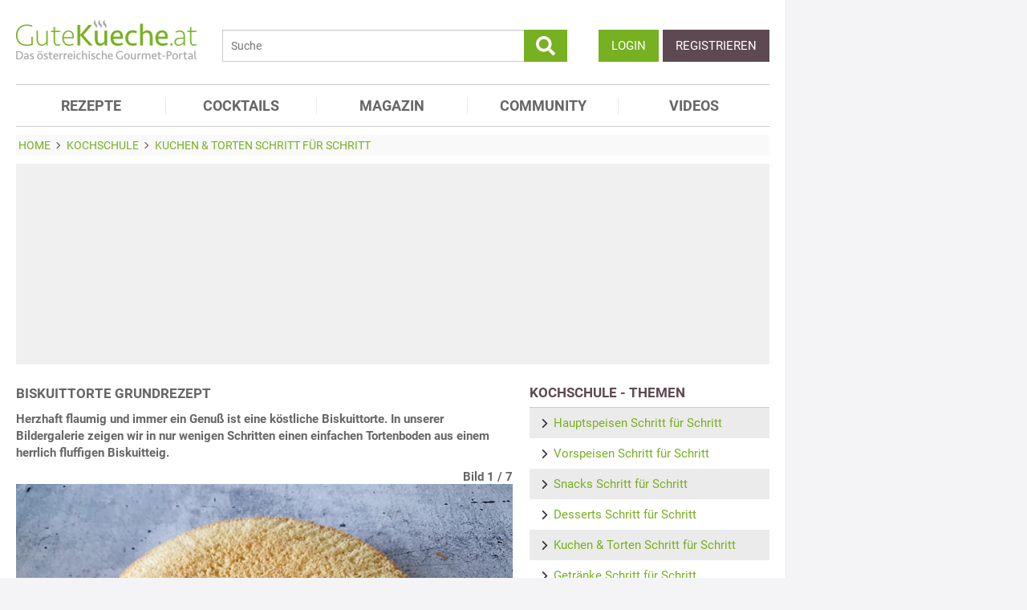

--- FILE ---
content_type: text/html; charset=utf-8
request_url: https://www.gutekueche.at/biskuittorte-grundrezept-artikel-2118
body_size: 14884
content:
<!DOCTYPE html>
<html lang="de">
<head>
            <meta charset="utf-8" />
<meta name="viewport" content="width=device-width, initial-scale=1" />
<meta http-equiv="X-UA-Compatible" content="IE=edge,chrome=1" />
<meta name="language" content="de"/>

<title>Biskuittorte zubereiten - Grundrezept</title>
<meta property="og:site_name" content="Gutekueche.at" />
<meta property="og:locale" content="de_AT" />
<meta property="og:locale:alternate" content="de_DE" />
<meta property="og:locale:alternate" content="de_CH" />
<meta property="og:type" content="article" />
<meta property="article:author" content="GuteKueche Medien GmbH" />
<meta name="description" content="Eine Biskuittorte, kann mit verschiedenen Füllungenn weiterverarbeitet werden. Mit unserer Schritt für Schritt Anleitung wird das zum Kinderspiel." />
<meta name="author" content="GuteKueche Medien GmbH" />
<meta name="copyright" content="GuteKueche Medien GmbH" />
<meta property="og:description" content="Eine Biskuittorte, kann mit verschiedenen Füllungenn weiterverarbeitet werden. Mit unserer Schritt für Schritt Anleitung wird das zum Kinderspiel." />
<meta property="og:title" content="Biskuittorte zubereiten - Grundrezept" />
<meta property="og:image" content="https://www.gutekueche.at/storage/media/article/149474/conv/biskuittorte-grundrezept-default.jpg" />
<meta property="og:image:alt" content="Biskuittorte Grundrezept" />
<meta property="og:image:type" content="image/jpeg" />
<meta property="og:url" content="https://www.gutekueche.at/biskuittorte-grundrezept-artikel-2118" />
<meta property="article:modified_time" content="2025-05-08T03:16:22.000000Z" />
<meta property="article:published_time" content="2006-12-31T23:00:00.000000Z" />
<link rel="canonical" href="https://www.gutekueche.at/biskuittorte-grundrezept-artikel-2118" />

<link rel="shortcut icon" href="https://www.gutekueche.at/assets/img/favicon/favicon.ico" type="image/x-icon" />
<link rel="apple-touch-icon" href="https://www.gutekueche.at/assets/img/favicon/favicon-32x32.png">
<link rel="apple-touch-icon" href="https://www.gutekueche.at/assets/img/favicon/150x150.png" sizes="150x150">
<link rel="apple-touch-icon" href="https://www.gutekueche.at/assets/img/favicon/192x192.png" sizes="192x192">

<script type="application/ld+json">[{"@context":"http:\/\/schema.org","@type":"BreadcrumbList","itemListElement":[{"@type":"ListItem","position":1,"item":{"@id":"https:\/\/www.gutekueche.at","name":"Home"}},{"@type":"ListItem","position":2,"item":{"@id":"https:\/\/www.gutekueche.at\/kochschule","name":"Kochschule"}},{"@type":"ListItem","position":3,"item":{"@id":"https:\/\/www.gutekueche.at\/kochschule-kuchen-und-torten","name":"Kuchen & Torten Schritt für Schritt"}},{"@type":"ListItem","position":4,"item":{"@id":"https:\/\/www.gutekueche.at\/biskuittorte-grundrezept-artikel-2118","name":"Biskuittorte Grundrezept"}}]},{"@context":"http:\/\/schema.org","@type":"Article","name":"Biskuittorte Grundrezept","url":"https:\/\/www.gutekueche.at\/biskuittorte-grundrezept-artikel-2118","mainEntityOfPage":{"@type":"WebPage","@id":"https:\/\/www.gutekueche.at\/biskuittorte-grundrezept-artikel-2118"},"description":"Herzhaft flaumig und immer ein Genuß ist eine köstliche Biskuittorte. In unserer Bildergalerie zeigen wir in nur wenigen Schritten einen einfachen Tortenboden aus einem herrlich fluffigen Biskuitteig.","comment":[{"@type":"Comment","url":"https:\/\/www.gutekueche.at\/biskuittorte-grundrezept-artikel-2118","dateCreated":"2021-04-21T23:33:47","text":"Das Grundrezept für die Biskuittorte ist die Basis für viele wunderbare Kuchen, Schnitten, Obstkuchen, Trifles und Torten.","creator":{"@type":"Person","name":"DIELiz"}},{"@type":"Comment","url":"https:\/\/www.gutekueche.at\/biskuittorte-grundrezept-artikel-2118","dateCreated":"2021-03-04T07:23:22","text":"das Biskuittorten Grundrezept werde ich mir ausdrucken. Die Tipps mit Butter und so gleich dazuschreiben. Ich möchte mal ne Weincreme-Torte machen","creator":{"@type":"Person","name":"alpenkoch"}},{"@type":"Comment","url":"https:\/\/www.gutekueche.at\/biskuittorte-grundrezept-artikel-2118","dateCreated":"2021-04-13T19:42:21","text":"Diese Biskuittorte ist eine sehr gute basis für Obst- und Sahnetorten. Da kann man vielfältig Torten erschaffen. Wasser in den Teig habe ich auch noch nicht gehört, nehme immer Butter.","creator":{"@type":"Person","name":"Katerchen"}},{"@type":"Comment","url":"https:\/\/www.gutekueche.at\/biskuittorte-grundrezept-artikel-2118","dateCreated":"2018-02-04T20:27:30","text":"Da geht das Backpapier ja ganz einfach ab. Auf das bin ich noch nicht gekommen. Einfach umdrehen und abziehen","creator":{"@type":"Person","name":"Silviatempelmayr"}},{"@type":"Comment","url":"https:\/\/www.gutekueche.at\/biskuittorte-grundrezept-artikel-2118","dateCreated":"2018-12-02T13:28:19","text":"Mit den Fotos gut erklärt.Warum kommt Wasser zum Biskuit ?Viele nehmen Öl ich z.B geschmolzene Butter (Wienermasse)\r\nLg Patiandy","creator":{"@type":"Person","name":"PATIANDY68"}},{"@type":"Comment","url":"https:\/\/www.gutekueche.at\/biskuittorte-grundrezept-artikel-2118","dateCreated":"2018-12-04T12:44:23","text":"Durch den Fettanteil bzw. der Butter ist die Wiener Masse feinporiger und saftiger als Biskuitmassen und bleibt auch länger frisch - toller Tipp. Man kann das Wasser auch weglassen und das Biskuit nur mit Eier, Zucker, Salz, Backpulver und Mehl zubereiten.","creator":{"@type":"Person","name":"GuteKueche-Admin"}},{"@type":"Comment","url":"https:\/\/www.gutekueche.at\/biskuittorte-grundrezept-artikel-2118","dateCreated":"2019-01-05T15:56:06","text":"Genau der Boden ist länger frisch und eignet sich sehr gut für ObstTorten oder mit Mousse gefüllte Torten. Im Hotel verwendete ich immer Wienerböden . \r\nLg Patiandy\r\n","creator":{"@type":"Person","name":"PATIANDY68"}},{"@type":"Comment","url":"https:\/\/www.gutekueche.at\/biskuittorte-grundrezept-artikel-2118","dateCreated":"2019-10-24T07:42:12","text":"Für mich ist das A und O bei einem Biskuitteig, dass man den Teig schön lange mit der Küchenmaschine aufschlägt. Dann braucht man auch gar keinen Schnee mehr schlagen. ","creator":{"@type":"Person","name":"Feinschmeckerin"}},{"@type":"Comment","url":"https:\/\/www.gutekueche.at\/biskuittorte-grundrezept-artikel-2118","dateCreated":"2020-12-13T06:54:44","text":"Nur bei einer Biskuitroulade gebe ich etwas Wasser dazu. Bei Biskuittorten ich auch etwas Butter bzw Öl dazu. Sie gibt besser aus und ist trocknet nicht so schnell.","creator":{"@type":"Person","name":"Pesu07"}},{"@type":"Comment","url":"https:\/\/www.gutekueche.at\/biskuittorte-grundrezept-artikel-2118","dateCreated":"2020-12-22T07:07:09","text":"Eine schöne Fotostrecke und damit auch wunderbar erklärt. Ich habe mich noch nie mit einem Tortenring an die Masse herangetraut obwohl ich einen habe. Sieht aber sehr einfach aus. Danke.","creator":{"@type":"Person","name":"MaryLou"}}],"image":["https:\/\/www.gutekueche.at\/storage\/media\/article\/149474\/conv\/biskuittorte-grundrezept-default.jpg","https:\/\/www.gutekueche.at\/storage\/media\/article\/149475\/biskuittorte-grundrezept.jpg","https:\/\/www.gutekueche.at\/storage\/media\/article\/149476\/biskuittorte-grundrezept.jpg"],"author":{"@type":"Organization","name":"Gutekueche.at"},"publisher":{"@type":"Organization","name":"Gutekueche.at","logo":{"@type":"ImageObject","url":"https:\/\/www.gutekueche.atassets\/img\/logos\/600x60_logo.png","width":"600","height":"60"}},"datePublished":"2012-01-25","dateModified":"2025-05-08","headline":"Biskuittorte Grundrezept"}]</script>

<link rel="stylesheet" href="https://www.gutekueche.at/mix/css/app/app.css?id=544d8447d9c937ce963a235395fba2c9">

<script>
        window.APP = {
        onAppReady: function(cb) {document.addEventListener("appReady", cb)},
        onUserSession: function(cb) {document.addEventListener("userSession", cb)},
        docW: window.innerWidth || document.documentElement.clientWidth || document.body.clientWidth,
        isMobile: this.docW < 1024,
        pageViewActions: [],
        isProdEnv: true
    };
    APP.isMobile = APP.docW < 1024;
</script>


        <script>
    const AppAd = {
        consentArray: [],
        init: function(accountId, baseUrl, baseEndpoint) {
                        this.accountId = accountId;
            this.baseUrl = baseUrl;
            this.baseEndpoint = baseEndpoint;
        },
        addConsens: function(id, cb) {
            this.consentArray.push({id: id, cb: cb})
        },
        run: function(consents, vendorConsents) {
                        for(let i in this.consentArray) {
                let item = this.consentArray[i],
                    id = item.id;
                if((!isNaN(id) && consents[id]) || (isNaN(id) && vendorConsents.grants[id] && vendorConsents.grants[id].vendorGrant)) {
                                        item.cb();
                }
            }
        },
        addLink: function(href, id, cb, attr) {
            attr = attr || {};
            attr.href = href;
            this.addEl("link", id, cb, attr, href)
        },
        addScript: function(src, id, cb, attr) {
            attr = attr || {};
            attr.src = src;
            attr.async = 1;
            this.addEl("script", id, cb, attr, src)
        },
        addEl(type, id, cb, attr, url) {
            if(!id) {
                id = 'app_ad_' + type + '_'+ url.replace(/\W/g, '_');
            }

            if (!document.getElementById(id)) {
                let e = document.createElement(type);
                attr.id = id;

                for(let i in attr) {
                    e[i] = attr[i];
                }
                cb && e.addEventListener('load', cb);
                document.head.appendChild(e);
            }
        }
    }
</script>

<script>
        
        AppAd.channel = "rezepte";

        
        window.googletag = window.googletag || {cmd: []};

        
        var sas = sas || {};
        sas.cmd = sas.cmd || [];
        sas.cmd.push( function () {
            sas.setup({
                networkid : 1003 ,
                domain : "https://styria.smartadserver.com" , 
                async : true ,
                renderMode : 2
            });
        });
        AppAd.copeTarget = "type=artikel;id=2118;";

        
        AppAd.stroerSlots = APP.isMobile ? ["topmobile","topmobile2","topmobile3"] : ["sky","banner","rectangle","pubperform","posterad","rectangle3","rectangle2"];

        
        AppAd.init(375, "https://cp.gutekueche.at", "https://cdn.privacy-mgmt.com");
    </script>

    <script>"use strict";function _typeof(t){return(_typeof="function"==typeof Symbol&&"symbol"==typeof Symbol.iterator?function(t){return typeof t}:function(t){return t&&"function"==typeof Symbol&&t.constructor===Symbol&&t!==Symbol.prototype?"symbol":typeof t})(t)}!function(){var t=function(){var t,e,o=[],n=window,r=n;for(;r;){try{if(r.frames.__tcfapiLocator){t=r;break}}catch(t){}if(r===n.top)break;r=r.parent}t||(!function t(){var e=n.document,o=!!n.frames.__tcfapiLocator;if(!o)if(e.body){var r=e.createElement("iframe");r.style.cssText="display:none",r.name="__tcfapiLocator",e.body.appendChild(r)}else setTimeout(t,5);return!o}(),n.__tcfapi=function(){for(var t=arguments.length,n=new Array(t),r=0;r<t;r++)n[r]=arguments[r];if(!n.length)return o;"setGdprApplies"===n[0]?n.length>3&&2===parseInt(n[1],10)&&"boolean"==typeof n[3]&&(e=n[3],"function"==typeof n[2]&&n[2]("set",!0)):"ping"===n[0]?"function"==typeof n[2]&&n[2]({gdprApplies:e,cmpLoaded:!1,cmpStatus:"stub"}):o.push(n)},n.addEventListener("message",(function(t){var e="string"==typeof t.data,o={};if(e)try{o=JSON.parse(t.data)}catch(t){}else o=t.data;var n="object"===_typeof(o)&&null!==o?o.__tcfapiCall:null;n&&window.__tcfapi(n.command,n.version,(function(o,r){var a={__tcfapiReturn:{returnValue:o,success:r,callId:n.callId}};t&&t.source&&t.source.postMessage&&t.source.postMessage(e?JSON.stringify(a):a,"*")}),n.parameter)}),!1))};"undefined"!=typeof module?module.exports=t:t()}();</script>
    <script data-description="sourcepoint configuration">
        window._sp_queue = [];
        window._sp_ = {
            config: {
                accountId: AppAd.accountId,
                baseEndpoint: AppAd.baseEndpoint,
                isSPA: true,
                gdpr: { },
                targetingParams: {
                    acps: 'false'
                }
            }
        }
    </script>

    <script src="https://cdn.privacy-mgmt.com/unified/wrapperMessagingWithoutDetection.js"></script>

    <script data-description="contentpass integration">
        const sourcePointInit = function () {
            var cpBaseUrl = AppAd.baseUrl,
                cpController = cpBaseUrl + "/now.js",
                cpPropertyId = "8e28fd46";

            !(function (C, o, n, t, P, a, s) {
                C["CPObject"] = n;
                C[n] ||
                (C[n] = function () {
                    (C[n].q = C[n].q || []).push(arguments);
                });
                C[n].l = +new Date();
                a = o.createElement(t);
                s = o.getElementsByTagName(t)[0];
                a.src = P;
                s.parentNode.insertBefore(a, s);
            })(window, document, "cp", "script", cpController);

            
            cp("create", cpPropertyId, {
                baseUrl: cpBaseUrl,
            });

            
            cp("render");
        };
        AppAd.addScript("/geoip/ad-config.js", null, sourcePointInit);

        __tcfapi('addEventListener', 2, function (tcData, success) {
            if (!tcData || !success) {
                return;
            }
            
            if (tcData.eventStatus !== 'useractioncomplete' && tcData.eventStatus !== 'tcloaded') {
                return;
            }
            
            if (!tcData.vendor || !tcData.vendor.consents) {
                return;
            }

            
            window.__tcfapi('getCustomVendorConsents', 2, function(vendorConsents) {
                AppAd.run(tcData.vendor.consents, vendorConsents);
            });

            if (tcData.listenerId) {
                __tcfapi('removeEventListener', 2, function () {}, tcData.listenerId);
            }
        });
    </script>

</head>
<body id="route-article-detail">
    
    
    <div class="container">
        <div class="n-print" id="gkf-adslot-skyscraper">
                                <div class="gkf-adtype-cope22375  ">
                                    <div id='ad_cope22375'>
            <div id="sas_22375"></div>
        <script>
             if(APP.docW >= 1281) {             sas.cmd.push(function() {
                console.log("AppAd: Start rendering ad cope22375")
                sas.render("22375");
            });
                 }         </script>
    </div>




                            </div>
                                <div class="gkf-adtype-sky  ">
                                    <div id='ad_sky'>
            <div id="stroeer_sky" class="stroeer"></div>
    </div>




                            </div>
            </div>

    </div>

    <div id="container" class="container" data-section="" data-trackview="DST,2118">
                                    <header id="header">
                    <div id="header1">
        <a id="mobile_menu_main"><i class="icon-menu"></i></a>
    <a id="mobile_menu_user"><i class="icon-users"></i></a>
    <a id="mobile_menu_close" class="hidden"><i class="icon-cancel-circle"></i></a>

    <div id="logo">
        <a href="/"></a>
    </div>

    <form id="search" action="/suche" method="get">
        <button type="submit">
            <svg fill="currentColor" xmlns="http://www.w3.org/2000/svg" viewBox="0 0 512 512"><!-- Font Awesome Free 5.15.4 by @fontawesome - https://fontawesome.com License - https://fontawesome.com/license/free (Icons: CC BY 4.0, Fonts: SIL OFL 1.1, Code: MIT License) --><path d="M505 442.7L405.3 343c-4.5-4.5-10.6-7-17-7H372c27.6-35.3 44-79.7 44-128C416 93.1 322.9 0 208 0S0 93.1 0 208s93.1 208 208 208c48.3 0 92.7-16.4 128-44v16.3c0 6.4 2.5 12.5 7 17l99.7 99.7c9.4 9.4 24.6 9.4 33.9 0l28.3-28.3c9.4-9.4 9.4-24.6.1-34zM208 336c-70.7 0-128-57.2-128-128 0-70.7 57.2-128 128-128 70.7 0 128 57.2 128 128 0 70.7-57.2 128-128 128z"/></svg>
        </button>
        <input type="search" name="s" placeholder="Suche" maxlength="75" />
    </form>

    <div id="desktop-usermenu-cont">&nbsp;</div>
</div>

<div id="navi_con">
    <nav class="hidden-s">
        <ul>
                                    
                            <li >
                    <a href="/rezepte"><i class="icon-recipes"></i> REZEPTE</a>

                                    </li>
                            <li >
                    <a href="/cocktails"><i class="icon-glass2"></i> COCKTAILS</a>

                                    </li>
                            <li >
                    <a href="/magazin"><i class="icon-book"></i> MAGAZIN</a>

                                    </li>
                            <li >
                    <a href="/community"><i class="icon-edit"></i> COMMUNITY</a>

                                    </li>
                            <li >
                    <a href="/videos"><i class="icon-video"></i> VIDEOS</a>

                                    </li>
                    </ul>
    </nav>
    <div id="navi_overlay_d" class="navi_overlay"></div>
    <div id="navi_overlay_m" class="navi_overlay"></div>
</div>


                </header>
            
                            <div id="middle">
                                                <div id="breadcrumb">
                                    <span>
                                        <a href="/"><span>Home</span></a>
                </span>
                                                <span>
                    <i class="icon-arrow-r"></i>                    <a href="/kochschule"><span>Kochschule</span></a>
                </span>
                                                <span>
                    <i class="icon-arrow-r"></i>                    <a href="/kochschule-kuchen-und-torten"><span>Kuchen & Torten Schritt für Schritt</span></a>
                </span>
                                            </div>
                    
                    <div class="n-print" id="gkf-adslot-header">
                                <div class="gkf-adtype-cope22374  ">
                                    <div id='ad_cope22374'>
            <div id="sas_22374"></div>
        <script>
             if(APP.docW >= 1024) {             sas.cmd.push(function() {
                console.log("AppAd: Start rendering ad cope22374")
                sas.render("22374");
            });
                 }         </script>
    </div>




                            </div>
                                <div class="gkf-adtype-cope23170  ">
                                    <div id='ad_cope23170'>
            <div id="sas_23170"></div>
        <script>
             if(APP.docW >= 1024) {             sas.cmd.push(function() {
                console.log("AppAd: Start rendering ad cope23170")
                sas.render("23170");
            });
                 }         </script>
    </div>




                            </div>
                                <div class="gkf-adtype-cope23366  ">
                                    <div id='ad_cope23366'>
            <div id="sas_23366"></div>
        <script>
             if(APP.docW <= 1023) {             sas.cmd.push(function() {
                console.log("AppAd: Start rendering ad cope23366")
                sas.render("23366");
            });
                 }         </script>
    </div>




                            </div>
                                <div class="gkf-adtype-topmobile  ">
                                    <div id='ad_topmobile'>
            <div id="stroeer_topmobile" class="stroeer"></div>
    </div>




                            </div>
                                <div class="gkf-adtype-banner  ">
                                    <div id='ad_banner'>
            <div id="stroeer_banner" class="stroeer"></div>
    </div>




                            </div>
            </div>


                        <div class="grid">
        <main class="col col-2-3" id="main">
                <article data-article="DST/2118" class="article">
        <h1>Biskuittorte Grundrezept</h1>

                    <header class="teaser_lang">
                <p>Herzhaft flaumig und immer ein Genuß ist eine köstliche Biskuittorte. In unserer Bildergalerie zeigen wir in nur wenigen Schritten einen einfachen Tortenboden aus einem herrlich fluffigen Biskuitteig.</p>
            </header>
        
        <div>
            <p>

<div id="diashow75139" class="flexslider diashow sec hidden">
    <ul class="slides">
                    <li data-next-slide="149477">
                <div class="diashowSlide">
                                            <h3><div class="right">Bild 1 / 7</div></h3>
                    
                    <picture>
    <source type="image/webp" srcset="https://www.gutekueche.at/storage/media/diashow/149477/resp/1200___webp_940_705.webp 940w, https://www.gutekueche.at/storage/media/diashow/149477/resp/1200___webp_786_590.webp 786w, https://www.gutekueche.at/storage/media/diashow/149477/resp/1200___webp_658_494.webp 658w, https://www.gutekueche.at/storage/media/diashow/149477/resp/1200___webp_550_413.webp 550w, https://www.gutekueche.at/storage/media/diashow/149477/resp/1200___webp_460_345.webp 460w, https://www.gutekueche.at/storage/media/diashow/149477/resp/1200___webp_385_289.webp 385w, https://www.gutekueche.at/storage/media/diashow/149477/resp/1200___webp_322_242.webp 322w, https://www.gutekueche.at/storage/media/diashow/149477/resp/1200___webp_269_202.webp 269w, https://www.gutekueche.at/storage/media/diashow/149477/resp/1200___webp_225_169.webp 225w, https://www.gutekueche.at/storage/media/diashow/149477/resp/1200___webp_188_141.webp 188w" />
    <source type="image/jpeg" srcset="https://www.gutekueche.at/storage/media/diashow/149477/resp/1200___default_940_705.jpg 940w, https://www.gutekueche.at/storage/media/diashow/149477/resp/1200___default_786_590.jpg 786w, https://www.gutekueche.at/storage/media/diashow/149477/resp/1200___default_658_494.jpg 658w, https://www.gutekueche.at/storage/media/diashow/149477/resp/1200___default_550_413.jpg 550w, https://www.gutekueche.at/storage/media/diashow/149477/resp/1200___default_460_345.jpg 460w, https://www.gutekueche.at/storage/media/diashow/149477/resp/1200___default_385_289.jpg 385w, https://www.gutekueche.at/storage/media/diashow/149477/resp/1200___default_322_242.jpg 322w, https://www.gutekueche.at/storage/media/diashow/149477/resp/1200___default_269_202.jpg 269w, https://www.gutekueche.at/storage/media/diashow/149477/resp/1200___default_225_169.jpg 225w, https://www.gutekueche.at/storage/media/diashow/149477/resp/1200___default_188_141.jpg 188w" />
    <img
        src="https://www.gutekueche.at/storage/media/diashow/149477/conv/1200-default.jpg"
        width="940"
        height="705"
        alt="Tortenboden aus Biskuitteig"
        loading="lazy"
    />
</picture>
<span class="foto-copyright">Foto Gutekueche.at</span>


                                            <div class="diashow_text_u" style="display: none">
                            <p>Eine Biskuittorte ist mit dieser Schritt für Schritt Anleitung total einfach in der Zubereitung. Dieses Rezept dient als Grundrezept für einen Biskuittortenboden mit ca. 2 cm Höhe und einer Springform von 20 cm Durchmesser.

<p>Der Biskuitteig wird aus Eiern, Zucker und Mehl hergestellt, wobei er besonders luftig und leicht wird.</p>

<p>Traditionell besteht eine Biskuittorte aus mehreren Schichten Biskuitboden, die mit einer Füllung aus Obers-, Buttercreme, Schokolade oder Früchten (wie Erdbeeren oder Himbeeren) versehen werden.</p>

                                                    </div>
                                    </div>
            </li>
                    <li data-next-slide="149479">
                <div class="diashowSlide">
                                            <h3><div class="right">Bild 2 / 7</div></h3>
                    
                    <picture>
    <source type="image/webp" srcset="https://www.gutekueche.at/storage/media/diashow/149479/resp/1200___webp_940_705.webp 940w, https://www.gutekueche.at/storage/media/diashow/149479/resp/1200___webp_786_590.webp 786w, https://www.gutekueche.at/storage/media/diashow/149479/resp/1200___webp_658_494.webp 658w, https://www.gutekueche.at/storage/media/diashow/149479/resp/1200___webp_550_413.webp 550w, https://www.gutekueche.at/storage/media/diashow/149479/resp/1200___webp_460_345.webp 460w, https://www.gutekueche.at/storage/media/diashow/149479/resp/1200___webp_385_289.webp 385w, https://www.gutekueche.at/storage/media/diashow/149479/resp/1200___webp_322_242.webp 322w, https://www.gutekueche.at/storage/media/diashow/149479/resp/1200___webp_269_202.webp 269w" />
    <source type="image/jpeg" srcset="https://www.gutekueche.at/storage/media/diashow/149479/resp/1200___default_940_705.jpg 940w, https://www.gutekueche.at/storage/media/diashow/149479/resp/1200___default_786_590.jpg 786w, https://www.gutekueche.at/storage/media/diashow/149479/resp/1200___default_658_494.jpg 658w, https://www.gutekueche.at/storage/media/diashow/149479/resp/1200___default_550_413.jpg 550w, https://www.gutekueche.at/storage/media/diashow/149479/resp/1200___default_460_345.jpg 460w, https://www.gutekueche.at/storage/media/diashow/149479/resp/1200___default_385_289.jpg 385w, https://www.gutekueche.at/storage/media/diashow/149479/resp/1200___default_322_242.jpg 322w, https://www.gutekueche.at/storage/media/diashow/149479/resp/1200___default_269_202.jpg 269w" />
    <img
        src="https://www.gutekueche.at/storage/media/diashow/149479/conv/1200-default.jpg"
        width="940"
        height="705"
        alt="Zutaten für einen einfachen Biskuittortenboden"
        loading="lazy"
    />
</picture>
<span class="foto-copyright">Foto Gutekueche.at</span>


                                            <div class="diashow_text_u" style="display: none">
                            <p><strong>Zutaten Biskuitteig:</strong>
<br>3 Eier (getrennt in Eidotter und Eiklar)
<br>150 g Staubzucker
<br>1 Pkg Vanillezucker
<br>150 g Mehl
<br>0,5 Pkg Backpulver
<br>1 Prise Salz
<br>0,5 EL Zitronenschale abgerieben
<br>3 EL Wasser (optional)</p>

<p><strong>Utensilien:</strong> Springform, Teigspachtel, Rührschüssel, Handmixer</p>

<p>Den Boden einer Tortenspringform mit einem Ø von 20 cm mit Backpapier auslegen und eventuell weit abstehendes Papier wegschneiden.</p>

<p><strong>Tipp:</strong> Wer einen hohen Biskuittortenboden, mit ca. 4 cm Höhe backen möchte, verwendet dazu die doppelte Zutatenmenge, Springform Durchmesser 20 cm.</p>

                                                    </div>
                                    </div>
            </li>
                    <li data-next-slide="149480">
                <div class="diashowSlide">
                                            <h3><div class="right">Bild 3 / 7</div></h3>
                    
                    <picture>
    <source type="image/webp" srcset="https://www.gutekueche.at/storage/media/diashow/149480/resp/1200___webp_940_705.webp 940w, https://www.gutekueche.at/storage/media/diashow/149480/resp/1200___webp_786_590.webp 786w, https://www.gutekueche.at/storage/media/diashow/149480/resp/1200___webp_658_494.webp 658w, https://www.gutekueche.at/storage/media/diashow/149480/resp/1200___webp_550_413.webp 550w, https://www.gutekueche.at/storage/media/diashow/149480/resp/1200___webp_460_345.webp 460w, https://www.gutekueche.at/storage/media/diashow/149480/resp/1200___webp_385_289.webp 385w, https://www.gutekueche.at/storage/media/diashow/149480/resp/1200___webp_322_242.webp 322w, https://www.gutekueche.at/storage/media/diashow/149480/resp/1200___webp_269_202.webp 269w, https://www.gutekueche.at/storage/media/diashow/149480/resp/1200___webp_225_169.webp 225w" />
    <source type="image/jpeg" srcset="https://www.gutekueche.at/storage/media/diashow/149480/resp/1200___default_940_705.jpg 940w, https://www.gutekueche.at/storage/media/diashow/149480/resp/1200___default_786_590.jpg 786w, https://www.gutekueche.at/storage/media/diashow/149480/resp/1200___default_658_494.jpg 658w, https://www.gutekueche.at/storage/media/diashow/149480/resp/1200___default_550_413.jpg 550w, https://www.gutekueche.at/storage/media/diashow/149480/resp/1200___default_460_345.jpg 460w, https://www.gutekueche.at/storage/media/diashow/149480/resp/1200___default_385_289.jpg 385w, https://www.gutekueche.at/storage/media/diashow/149480/resp/1200___default_322_242.jpg 322w, https://www.gutekueche.at/storage/media/diashow/149480/resp/1200___default_269_202.jpg 269w, https://www.gutekueche.at/storage/media/diashow/149480/resp/1200___default_225_169.jpg 225w" />
    <img
        src="https://www.gutekueche.at/storage/media/diashow/149480/conv/1200-default.jpg"
        width="940"
        height="705"
        alt="Eiklar zu Eischnee schlagen"
        loading="lazy"
    />
</picture>
<span class="foto-copyright">Foto Gutekueche.at</span>


                                            <div class="diashow_text_u" style="display: none">
                            <p>Das Eiklar in eine Schüssel geben und mit einer Prise Salz mit einem Mixer zu festem Schnee schlagen.</p>

<p>Nun das Mehl mit dem Backpulver vermischen.<p>

                                                    </div>
                                    </div>
            </li>
                    <li data-next-slide="149483">
                <div class="diashowSlide">
                                            <h3><div class="right">Bild 4 / 7</div></h3>
                    
                    <picture>
    <source type="image/webp" srcset="https://www.gutekueche.at/storage/media/diashow/149483/resp/1200___webp_940_705.webp 940w, https://www.gutekueche.at/storage/media/diashow/149483/resp/1200___webp_786_590.webp 786w, https://www.gutekueche.at/storage/media/diashow/149483/resp/1200___webp_658_494.webp 658w, https://www.gutekueche.at/storage/media/diashow/149483/resp/1200___webp_550_413.webp 550w, https://www.gutekueche.at/storage/media/diashow/149483/resp/1200___webp_460_345.webp 460w, https://www.gutekueche.at/storage/media/diashow/149483/resp/1200___webp_385_289.webp 385w, https://www.gutekueche.at/storage/media/diashow/149483/resp/1200___webp_322_242.webp 322w, https://www.gutekueche.at/storage/media/diashow/149483/resp/1200___webp_269_202.webp 269w, https://www.gutekueche.at/storage/media/diashow/149483/resp/1200___webp_225_169.webp 225w" />
    <source type="image/jpeg" srcset="https://www.gutekueche.at/storage/media/diashow/149483/resp/1200___default_940_705.jpg 940w, https://www.gutekueche.at/storage/media/diashow/149483/resp/1200___default_786_590.jpg 786w, https://www.gutekueche.at/storage/media/diashow/149483/resp/1200___default_658_494.jpg 658w, https://www.gutekueche.at/storage/media/diashow/149483/resp/1200___default_550_413.jpg 550w, https://www.gutekueche.at/storage/media/diashow/149483/resp/1200___default_460_345.jpg 460w, https://www.gutekueche.at/storage/media/diashow/149483/resp/1200___default_385_289.jpg 385w, https://www.gutekueche.at/storage/media/diashow/149483/resp/1200___default_322_242.jpg 322w, https://www.gutekueche.at/storage/media/diashow/149483/resp/1200___default_269_202.jpg 269w, https://www.gutekueche.at/storage/media/diashow/149483/resp/1200___default_225_169.jpg 225w" />
    <img
        src="https://www.gutekueche.at/storage/media/diashow/149483/conv/1200-default.jpg"
        width="940"
        height="705"
        alt="Eidotter und Zucker cremig rühren"
        loading="lazy"
    />
</picture>
<span class="foto-copyright">Foto Gutekueche.at</span>


                                            <div class="diashow_text_u" style="display: none">
                            <p>Dotter mit Wasser, Staub- und Vanillezuckergemisch in einer weiteren Schüssel sehr schaumig rühren. Je länger man die Masse mit einem Handrührgerät mixt, desto flaumiger wird sie (5 Min.)</p>

<p>Die Zitrone abreiben und unterrühren. Das Mehl-, Backpulvergemisch mit dem Eischnee abwechselnd unter den Teig heben.</p>

<p><strong>Tipp:</strong> Wer die Masse mit einem Schneebesen zubereiten möchte, sollte den Teig noch länger mindestens 10-12 Minuten lang flaumig schlagen.</p>

                                                    </div>
                                    </div>
            </li>
                    <li data-next-slide="149484">
                <div class="diashowSlide">
                                            <h3><div class="right">Bild 5 / 7</div></h3>
                    
                    <picture>
    <source type="image/webp" srcset="https://www.gutekueche.at/storage/media/diashow/149484/resp/1200___webp_940_705.webp 940w, https://www.gutekueche.at/storage/media/diashow/149484/resp/1200___webp_786_590.webp 786w, https://www.gutekueche.at/storage/media/diashow/149484/resp/1200___webp_658_494.webp 658w, https://www.gutekueche.at/storage/media/diashow/149484/resp/1200___webp_550_413.webp 550w, https://www.gutekueche.at/storage/media/diashow/149484/resp/1200___webp_460_345.webp 460w, https://www.gutekueche.at/storage/media/diashow/149484/resp/1200___webp_385_289.webp 385w, https://www.gutekueche.at/storage/media/diashow/149484/resp/1200___webp_322_242.webp 322w, https://www.gutekueche.at/storage/media/diashow/149484/resp/1200___webp_269_202.webp 269w, https://www.gutekueche.at/storage/media/diashow/149484/resp/1200___webp_225_169.webp 225w" />
    <source type="image/jpeg" srcset="https://www.gutekueche.at/storage/media/diashow/149484/resp/1200___default_940_705.jpg 940w, https://www.gutekueche.at/storage/media/diashow/149484/resp/1200___default_786_590.jpg 786w, https://www.gutekueche.at/storage/media/diashow/149484/resp/1200___default_658_494.jpg 658w, https://www.gutekueche.at/storage/media/diashow/149484/resp/1200___default_550_413.jpg 550w, https://www.gutekueche.at/storage/media/diashow/149484/resp/1200___default_460_345.jpg 460w, https://www.gutekueche.at/storage/media/diashow/149484/resp/1200___default_385_289.jpg 385w, https://www.gutekueche.at/storage/media/diashow/149484/resp/1200___default_322_242.jpg 322w, https://www.gutekueche.at/storage/media/diashow/149484/resp/1200___default_269_202.jpg 269w, https://www.gutekueche.at/storage/media/diashow/149484/resp/1200___default_225_169.jpg 225w" />
    <img
        src="https://www.gutekueche.at/storage/media/diashow/149484/conv/1200-default.jpg"
        width="940"
        height="705"
        alt="Biskuittorte Grundrezept"
        loading="lazy"
    />
</picture>
<span class="foto-copyright">Foto Gutekueche.at</span>


                                            <div class="diashow_text_u" style="display: none">
                            <p>Anschließend abwechselnd mit Hilfe einer Teigspachtel, das Mehl und den Eischnee der Eidottermenge unterheben. Es entsteht eine fluffige Masse.</p>

                                                    </div>
                                    </div>
            </li>
                    <li data-next-slide="149482">
                <div class="diashowSlide">
                                            <h3><div class="right">Bild 6 / 7</div></h3>
                    
                    <picture>
    <source type="image/webp" srcset="https://www.gutekueche.at/storage/media/diashow/149482/resp/1200___webp_940_705.webp 940w, https://www.gutekueche.at/storage/media/diashow/149482/resp/1200___webp_786_590.webp 786w, https://www.gutekueche.at/storage/media/diashow/149482/resp/1200___webp_658_494.webp 658w, https://www.gutekueche.at/storage/media/diashow/149482/resp/1200___webp_550_413.webp 550w, https://www.gutekueche.at/storage/media/diashow/149482/resp/1200___webp_460_345.webp 460w, https://www.gutekueche.at/storage/media/diashow/149482/resp/1200___webp_385_289.webp 385w, https://www.gutekueche.at/storage/media/diashow/149482/resp/1200___webp_322_242.webp 322w, https://www.gutekueche.at/storage/media/diashow/149482/resp/1200___webp_269_202.webp 269w, https://www.gutekueche.at/storage/media/diashow/149482/resp/1200___webp_225_169.webp 225w" />
    <source type="image/jpeg" srcset="https://www.gutekueche.at/storage/media/diashow/149482/resp/1200___default_940_705.jpg 940w, https://www.gutekueche.at/storage/media/diashow/149482/resp/1200___default_786_590.jpg 786w, https://www.gutekueche.at/storage/media/diashow/149482/resp/1200___default_658_494.jpg 658w, https://www.gutekueche.at/storage/media/diashow/149482/resp/1200___default_550_413.jpg 550w, https://www.gutekueche.at/storage/media/diashow/149482/resp/1200___default_460_345.jpg 460w, https://www.gutekueche.at/storage/media/diashow/149482/resp/1200___default_385_289.jpg 385w, https://www.gutekueche.at/storage/media/diashow/149482/resp/1200___default_322_242.jpg 322w, https://www.gutekueche.at/storage/media/diashow/149482/resp/1200___default_269_202.jpg 269w, https://www.gutekueche.at/storage/media/diashow/149482/resp/1200___default_225_169.jpg 225w" />
    <img
        src="https://www.gutekueche.at/storage/media/diashow/149482/conv/1200-default.jpg"
        width="940"
        height="705"
        alt="Biskuittorte Grundrezept"
        loading="lazy"
    />
</picture>
<span class="foto-copyright">Foto Gutekueche.at</span>


                                            <div class="diashow_text_u" style="display: none">
                            <p>Den fertigen Biskuitteig in die vorbereitete Springform füllen und im vorgeheizten Ofen bei 180°C, (Ober-/Unterhitze) für ca. 15-18 Minuten backen.</p>

<p><strong>Tipp:</strong> Nadelprobe - dazu mit einer Stricknadel nach 15 Minuten Backzeit in den Teig stechen, bleibt auf der Nadel etwas Teig kleben, dann sollte die Torte noch etwas im Ofen bleiben, die Torte ist noch nicht fertig gebacken.</p>

                                                    </div>
                                    </div>
            </li>
                    <li data-next-slide="149481">
                <div class="diashowSlide">
                                            <h3><div class="right">Bild 7 / 7</div></h3>
                    
                    <picture>
    <source type="image/webp" srcset="https://www.gutekueche.at/storage/media/diashow/149481/resp/1200___webp_940_705.webp 940w, https://www.gutekueche.at/storage/media/diashow/149481/resp/1200___webp_786_590.webp 786w, https://www.gutekueche.at/storage/media/diashow/149481/resp/1200___webp_658_494.webp 658w, https://www.gutekueche.at/storage/media/diashow/149481/resp/1200___webp_550_413.webp 550w, https://www.gutekueche.at/storage/media/diashow/149481/resp/1200___webp_460_345.webp 460w, https://www.gutekueche.at/storage/media/diashow/149481/resp/1200___webp_385_289.webp 385w, https://www.gutekueche.at/storage/media/diashow/149481/resp/1200___webp_322_242.webp 322w, https://www.gutekueche.at/storage/media/diashow/149481/resp/1200___webp_269_202.webp 269w, https://www.gutekueche.at/storage/media/diashow/149481/resp/1200___webp_225_169.webp 225w" />
    <source type="image/jpeg" srcset="https://www.gutekueche.at/storage/media/diashow/149481/resp/1200___default_940_705.jpg 940w, https://www.gutekueche.at/storage/media/diashow/149481/resp/1200___default_786_590.jpg 786w, https://www.gutekueche.at/storage/media/diashow/149481/resp/1200___default_658_494.jpg 658w, https://www.gutekueche.at/storage/media/diashow/149481/resp/1200___default_550_413.jpg 550w, https://www.gutekueche.at/storage/media/diashow/149481/resp/1200___default_460_345.jpg 460w, https://www.gutekueche.at/storage/media/diashow/149481/resp/1200___default_385_289.jpg 385w, https://www.gutekueche.at/storage/media/diashow/149481/resp/1200___default_322_242.jpg 322w, https://www.gutekueche.at/storage/media/diashow/149481/resp/1200___default_269_202.jpg 269w, https://www.gutekueche.at/storage/media/diashow/149481/resp/1200___default_225_169.jpg 225w, https://www.gutekueche.at/storage/media/diashow/149481/resp/1200___default_188_141.jpg 188w" />
    <img
        src="https://www.gutekueche.at/storage/media/diashow/149481/conv/1200-default.jpg"
        width="940"
        height="705"
        alt="Biskuittorte Grundrezept"
        loading="lazy"
    />
</picture>
<span class="foto-copyright">Foto Gutekueche.at</span>


                                            <div class="diashow_text_u" style="display: none">
                            <p>Den fertigen Biskuitteigboden aus dem Ofen nehmen, die Springform vorsichtig entfernen und auskühlen lassen, danach den Tortenboden vorsichtig wenden und das Backpapier langsam abziehen.<p>

<p><strong>Tipp:</strong> Der Tortenrand kann auch mit Hilfe eines Messers entfernt werden.</p>

<p>Den fertigen Biskuitteig kann man nun individuell gestaltet bzw. weiterverarbeiten.</p>

<p>Gut gekühlt und luftdicht in Frischhaltefolie verpackt, hält sich der Tortenboden 2-3 Tage im Kühlschrank.</p>

                                                    </div>
                                    </div>
            </li>
            </ul>
</div>

    <div id="carousel75139" class="flexslider flexslider-carousel">
        <ul class="slides">
                            <li>
                    <img src="https://www.gutekueche.at/storage/media/diashow/149477/conv/1200-thumb.jpg" alt="Tortenboden aus Biskuitteig" width="1600" height="1200" loading=lazy>

                </li>
                            <li>
                    <img src="https://www.gutekueche.at/storage/media/diashow/149479/conv/1200-thumb.jpg" alt="Zutaten für einen einfachen Biskuittortenboden" width="1600" height="1200" loading=lazy>

                </li>
                            <li>
                    <img src="https://www.gutekueche.at/storage/media/diashow/149480/conv/1200-thumb.jpg" alt="Eiklar zu Eischnee schlagen" width="1600" height="1200" loading=lazy>

                </li>
                            <li>
                    <img src="https://www.gutekueche.at/storage/media/diashow/149483/conv/1200-thumb.jpg" alt="Eidotter und Zucker cremig rühren" width="1600" height="1200" loading=lazy>

                </li>
                            <li>
                    <img src="https://www.gutekueche.at/storage/media/diashow/149484/conv/1200-thumb.jpg" alt="Biskuittorte Grundrezept" width="1600" height="1200" loading=lazy>

                </li>
                            <li>
                    <img src="https://www.gutekueche.at/storage/media/diashow/149482/conv/1200-thumb.jpg" alt="Biskuittorte Grundrezept" width="1600" height="1200" loading=lazy>

                </li>
                            <li>
                    <img src="https://www.gutekueche.at/storage/media/diashow/149481/conv/1200-thumb.jpg" alt="Biskuittorte Grundrezept" width="1600" height="1200" loading=lazy>

                </li>
                    </ul>
    </div>

    <div id="diashow_text75139" style="margin-top: 20px;">
                <p>Eine Biskuittorte ist mit dieser Schritt für Schritt Anleitung total einfach in der Zubereitung. Dieses Rezept dient als Grundrezept für einen Biskuittortenboden mit ca. 2 cm Höhe und einer Springform von 20 cm Durchmesser.

<p>Der Biskuitteig wird aus Eiern, Zucker und Mehl hergestellt, wobei er besonders luftig und leicht wird.</p>

<p>Traditionell besteht eine Biskuittorte aus mehreren Schichten Biskuitboden, die mit einer Füllung aus Obers-, Buttercreme, Schokolade oder Früchten (wie Erdbeeren oder Himbeeren) versehen werden.</p>
            </div>
</p>
        </div>

        <div class="grid mtop20">
            <div class="col col-1-2 footer-toolbar">
                                    <a class="btn tooltip pinterest-fix" target="_blank" href="//de.pinterest.com/pin/create/button/?url=https%3A%2F%2Fwww.gutekueche.at%2Fbiskuittorte-grundrezept-artikel-2118&media=https%3A%2F%2Fwww.gutekueche.at%2Fstorage%2Fmedia%2Farticle%2F149474%2Fbiskuittorte-grundrezept.jpg&description=">
                        <i class="icon-pintarest"></i>
                    </a>
                                <a class="btn tooltip" data-userpopup="/user/user-bookmark/DST/modal/add?content_id=2118">
                    <i class="icon-save"></i>
                </a>
                <a class="btn tooltip print-it" title="Artikel drucken">
                    <i class="icon-print"></i>
                </a>
            </div>

                            <div class="col col-1-2 text-right text-left-xs font-size-1-1 mtop10">
                    
<span class="cursor-pointer" data-popup="/plugins/star-rating/modal?id=2118&cd=DST" id="updateStarRating">
    <div class="starrating tooltip starrating-big" title="3.79 von 5 Punkten">
        <div class="val" style="width: 76%"></div>
    </div>

            <br>
        <small>
            Bewertung: Ø
            <span class="rateit_value">3,8</span>
            (<span class="rateit_count">1.481</span> Stimmen)
        </small>
    </span>

                </div>
                    </div>
    </article>

    <div class="n-print">
        <section class="sec">
                                    <h2>PASSENDE REZEPTE</h2>
                    
                        <div class="grid">
                                <div class="col col-1-3 col-s-1-2 col-xs-2-2">
                <div class="linkarea plugin-griditem griditem-teasered-bottom  ">
    <div class="box-img">
        <picture>
    <source type="image/webp" srcset="https://www.gutekueche.at/storage/media/recipe/132389/resp/biskuitroulade___webp_780_520.webp 780w, https://www.gutekueche.at/storage/media/recipe/132389/resp/biskuitroulade___webp_652_435.webp 652w, https://www.gutekueche.at/storage/media/recipe/132389/resp/biskuitroulade___webp_546_364.webp 546w, https://www.gutekueche.at/storage/media/recipe/132389/resp/biskuitroulade___webp_456_304.webp 456w, https://www.gutekueche.at/storage/media/recipe/132389/resp/biskuitroulade___webp_382_255.webp 382w, https://www.gutekueche.at/storage/media/recipe/132389/resp/biskuitroulade___webp_319_213.webp 319w, https://www.gutekueche.at/storage/media/recipe/132389/resp/biskuitroulade___webp_267_178.webp 267w" />
    <source type="image/jpeg" srcset="https://www.gutekueche.at/storage/media/recipe/132389/resp/biskuitroulade___default_780_520.jpg 780w, https://www.gutekueche.at/storage/media/recipe/132389/resp/biskuitroulade___default_652_435.jpg 652w, https://www.gutekueche.at/storage/media/recipe/132389/resp/biskuitroulade___default_546_364.jpg 546w, https://www.gutekueche.at/storage/media/recipe/132389/resp/biskuitroulade___default_456_304.jpg 456w, https://www.gutekueche.at/storage/media/recipe/132389/resp/biskuitroulade___default_382_255.jpg 382w, https://www.gutekueche.at/storage/media/recipe/132389/resp/biskuitroulade___default_319_213.jpg 319w, https://www.gutekueche.at/storage/media/recipe/132389/resp/biskuitroulade___default_267_178.jpg 267w, https://www.gutekueche.at/storage/media/recipe/132389/resp/biskuitroulade___default_223_149.jpg 223w" />
    <img
        src="https://www.gutekueche.at/storage/media/recipe/132389/conv/biskuitroulade-default.jpg"
        width="780"
        height="520"
        alt="Biskuitroulade"
        loading="lazy"
    />
</picture>



    </div>
    <h3 class="box-title"><a  href="/biskuitroulade-rezept-1301">BISKUITROULADE</a></h3>
    <p class="box-teaser">Eine Biskuitroulade ist eine sehr bekannte, sowie beliebte Nachspeise.</p>
</div>

            </div>
                                <div class="col col-1-3 col-s-1-2 col-xs-2-2">
                <div class="linkarea plugin-griditem griditem-teasered-bottom  ">
    <div class="box-img">
        <picture>
    <source type="image/webp" srcset="https://www.gutekueche.at/storage/media/recipe/57570/resp/biskuitteig-aus-buchweizen___webp_460_307.webp 460w, https://www.gutekueche.at/storage/media/recipe/57570/resp/biskuitteig-aus-buchweizen___webp_384_256.webp 384w, https://www.gutekueche.at/storage/media/recipe/57570/resp/biskuitteig-aus-buchweizen___webp_321_214.webp 321w, https://www.gutekueche.at/storage/media/recipe/57570/resp/biskuitteig-aus-buchweizen___webp_269_179.webp 269w, https://www.gutekueche.at/storage/media/recipe/57570/resp/biskuitteig-aus-buchweizen___webp_225_150.webp 225w" />
    <source type="image/jpeg" srcset="https://www.gutekueche.at/storage/media/recipe/57570/resp/biskuitteig-aus-buchweizen___default_460_307.jpg 460w, https://www.gutekueche.at/storage/media/recipe/57570/resp/biskuitteig-aus-buchweizen___default_384_256.jpg 384w, https://www.gutekueche.at/storage/media/recipe/57570/resp/biskuitteig-aus-buchweizen___default_321_214.jpg 321w, https://www.gutekueche.at/storage/media/recipe/57570/resp/biskuitteig-aus-buchweizen___default_269_179.jpg 269w, https://www.gutekueche.at/storage/media/recipe/57570/resp/biskuitteig-aus-buchweizen___default_225_150.jpg 225w" />
    <img
        src="https://www.gutekueche.at/storage/media/recipe/57570/conv/biskuitteig-aus-buchweizen-default.jpg"
        width="460"
        height="307"
        alt="Biskuitteig aus Buchweizen"
        loading="lazy"
    />
</picture>



    </div>
    <h3 class="box-title"><a  href="/biskuitteig-aus-buchweizen-rezept-3060">BISKUITTEIG AUS BUCHWEIZEN</a></h3>
    <p class="box-teaser">Dieses Rezept verrät die einfache Zubereitung eines Biskuitteigs aus Buchweizen. Einfach ausprobieren!</p>
</div>

            </div>
                                <div class="col col-1-3 col-s-1-2 col-xs-2-2">
                <div class="linkarea plugin-griditem griditem-teasered-bottom  ">
    <div class="box-img">
        <picture>
    <source type="image/webp" srcset="https://www.gutekueche.at/storage/media/recipe/96863/resp/biskuittorte-mit-joghurt-und-baiserhaube___webp_780_520.webp 780w, https://www.gutekueche.at/storage/media/recipe/96863/resp/biskuittorte-mit-joghurt-und-baiserhaube___webp_652_434.webp 652w, https://www.gutekueche.at/storage/media/recipe/96863/resp/biskuittorte-mit-joghurt-und-baiserhaube___webp_546_364.webp 546w, https://www.gutekueche.at/storage/media/recipe/96863/resp/biskuittorte-mit-joghurt-und-baiserhaube___webp_456_304.webp 456w, https://www.gutekueche.at/storage/media/recipe/96863/resp/biskuittorte-mit-joghurt-und-baiserhaube___webp_382_254.webp 382w" />
    <source type="image/jpeg" srcset="https://www.gutekueche.at/storage/media/recipe/96863/resp/biskuittorte-mit-joghurt-und-baiserhaube___default_780_520.jpg 780w, https://www.gutekueche.at/storage/media/recipe/96863/resp/biskuittorte-mit-joghurt-und-baiserhaube___default_652_434.jpg 652w, https://www.gutekueche.at/storage/media/recipe/96863/resp/biskuittorte-mit-joghurt-und-baiserhaube___default_546_364.jpg 546w, https://www.gutekueche.at/storage/media/recipe/96863/resp/biskuittorte-mit-joghurt-und-baiserhaube___default_456_304.jpg 456w, https://www.gutekueche.at/storage/media/recipe/96863/resp/biskuittorte-mit-joghurt-und-baiserhaube___default_382_254.jpg 382w, https://www.gutekueche.at/storage/media/recipe/96863/resp/biskuittorte-mit-joghurt-und-baiserhaube___default_319_212.jpg 319w" />
    <img
        src="https://www.gutekueche.at/storage/media/recipe/96863/conv/biskuittorte-mit-joghurt-und-baiserhaube-default.jpg"
        width="780"
        height="520"
        alt="Biskuittorte mit Joghurt und Baiserhaube"
        loading="lazy"
    />
</picture>



    </div>
    <h3 class="box-title"><a  href="/biskuittorte-mit-joghurt-und-baiserhaube-rezept-11708">BISKUITTORTE MIT JOGHURT UND BAISERHAUBE</a></h3>
    <p class="box-teaser">Die Biskuittorte mit Joghurt und Baiserhaube versüßt Ihnen jede Kaffeepause. Probieren Sie dieses Rezept doch gleich mal aus.</p>
</div>

            </div>
            </div>

            </section>

                            <section class="comments sec" id="plugin-user-comments">
    <h2>User Kommentare</h2>

    <div class="comment_new" id="comment_n" data-comment="n"></div>

                    <ul id="comment_sort">
            <li><a href="/biskuittorte-grundrezept-artikel-2118#comment_sort" class="active">Hilfreichste <span>Kommentare</span></a></li>
            <li><a href="/biskuittorte-grundrezept-artikel-2118?comments=new#comment_sort">Neuste <span>Kommentare</span></a></li>
            <li><a href="/biskuittorte-grundrezept-artikel-2118?comments=all#comment_sort">Alle <span>Kommentare</span></a></li>
        </ul>
    
            <div class="comment comment-l1 grid" id="comment31787">
    <div class="col col-1-6 col-s-1-5 col-xs-1-5">
        <a href="/profil/patiandy68">
            <picture>
    <source type="image/webp" srcset="https://www.gutekueche.at/storage/media/media-fallback-image/96647/resp/user-bild-maennlich___webp_780_520.webp 780w" />
    <source type="image/jpeg" srcset="https://www.gutekueche.at/storage/media/media-fallback-image/96647/resp/user-bild-maennlich___default_780_520.png 780w, https://www.gutekueche.at/storage/media/media-fallback-image/96647/resp/user-bild-maennlich___default_652_434.png 652w, https://www.gutekueche.at/storage/media/media-fallback-image/96647/resp/user-bild-maennlich___default_546_364.png 546w" />
    <img
        src="https://www.gutekueche.at/storage/media/media-fallback-image/96647/conv/user-bild-maennlich-default.png"
        width="780"
        height="520"
        alt="User Bild Männlich"
        loading="lazy"
    />
</picture>

        </a>
    </div>
    <div class="col col-5-6 col-s-4-5 col-xs-4-5 comment-sign-after">
        <span><strong><a href="/profil/patiandy68">PATIANDY68</a></strong></span> <time>am 02.12.2018 um 13:28 Uhr</time>
        <p>Mit den Fotos gut erklärt.Warum kommt Wasser zum Biskuit ?Viele nehmen Öl ich z.B geschmolzene Butter (Wienermasse)<br />
Lg Patiandy</p>
        <div class="comment-vote">
            <a class="comment-vote-down tooltip" data-ajax-btn="/plugins/user-comments/vote/31787/d" title="Kommentar als nicht hilfreich markieren">-<span>2</span> <i class="icon-sad"></i></a>
            <a class="comment-vote-up tooltip" data-ajax-btn="/plugins/user-comments/vote/31787/u" title="Kommentar als hilfreich markieren">+<span>14</span> <i class="icon-smiley"></i></a>
        </div>
        <p><small class="link" data-comment="31787">Auf Kommentar antworten</small></p>
    </div>
</div>
<div class="comment_new" id="comment_31787"></div>

            <div class="comment comment-reply grid" id="comment31838">
    <div class="col col-1-6 col-s-1-5 col-xs-1-5">
        <a href="/profil/gutekueche-admin">
            <picture>
    <source type="image/webp" srcset="https://www.gutekueche.at/storage/media/user/96823/resp/gklogo1___webp_780_520.webp 780w" />
    <source type="image/jpeg" srcset="https://www.gutekueche.at/storage/media/user/96823/resp/gklogo1___default_780_520.jpg 780w, https://www.gutekueche.at/storage/media/user/96823/resp/gklogo1___default_652_434.jpg 652w, https://www.gutekueche.at/storage/media/user/96823/resp/gklogo1___default_546_364.jpg 546w" />
    <img
        src="https://www.gutekueche.at/storage/media/user/96823/conv/profilbild-default.jpg"
        width="780"
        height="520"
        alt="GuteKueche-Admin"
        loading="lazy"
    />
</picture>

        </a>
    </div>
    <div class="col col-5-6 col-s-4-5 col-xs-4-5 comment-sign-after">
        <span><strong><a href="/profil/gutekueche-admin">GuteKueche-Admin</a></strong></span> <time>am 04.12.2018 um 12:44 Uhr</time>
        <p>Durch den Fettanteil bzw. der Butter ist die Wiener Masse feinporiger und saftiger als Biskuitmassen und bleibt auch länger frisch - toller Tipp. Man kann das Wasser auch weglassen und das Biskuit nur mit Eier, Zucker, Salz, Backpulver und Mehl zubereiten.</p>
        <div class="comment-vote">
            <a class="comment-vote-down tooltip" data-ajax-btn="/plugins/user-comments/vote/31838/d" title="Kommentar als nicht hilfreich markieren">-<span>3</span> <i class="icon-sad"></i></a>
            <a class="comment-vote-up tooltip" data-ajax-btn="/plugins/user-comments/vote/31838/u" title="Kommentar als hilfreich markieren">+<span>10</span> <i class="icon-smiley"></i></a>
        </div>
        <p><small class="link" data-comment="31838">Auf Kommentar antworten</small></p>
    </div>
</div>
<div class="comment_new" id="comment_31838"></div>

            <div class="comment comment-reply grid" id="comment32665">
    <div class="col col-1-6 col-s-1-5 col-xs-1-5">
        <a href="/profil/patiandy68">
            <picture>
    <source type="image/webp" srcset="https://www.gutekueche.at/storage/media/media-fallback-image/96647/resp/user-bild-maennlich___webp_780_520.webp 780w" />
    <source type="image/jpeg" srcset="https://www.gutekueche.at/storage/media/media-fallback-image/96647/resp/user-bild-maennlich___default_780_520.png 780w, https://www.gutekueche.at/storage/media/media-fallback-image/96647/resp/user-bild-maennlich___default_652_434.png 652w, https://www.gutekueche.at/storage/media/media-fallback-image/96647/resp/user-bild-maennlich___default_546_364.png 546w" />
    <img
        src="https://www.gutekueche.at/storage/media/media-fallback-image/96647/conv/user-bild-maennlich-default.png"
        width="780"
        height="520"
        alt="User Bild Männlich"
        loading="lazy"
    />
</picture>

        </a>
    </div>
    <div class="col col-5-6 col-s-4-5 col-xs-4-5 comment-sign-after">
        <span><strong><a href="/profil/patiandy68">PATIANDY68</a></strong></span> <time>am 05.01.2019 um 15:56 Uhr</time>
        <p>Genau der Boden ist länger frisch und eignet sich sehr gut für ObstTorten oder mit Mousse gefüllte Torten. Im Hotel verwendete ich immer Wienerböden . <br />
Lg Patiandy<br />
</p>
        <div class="comment-vote">
            <a class="comment-vote-down tooltip" data-ajax-btn="/plugins/user-comments/vote/32665/d" title="Kommentar als nicht hilfreich markieren">-<span>1</span> <i class="icon-sad"></i></a>
            <a class="comment-vote-up tooltip" data-ajax-btn="/plugins/user-comments/vote/32665/u" title="Kommentar als hilfreich markieren">+<span>5</span> <i class="icon-smiley"></i></a>
        </div>
        <p><small class="link" data-comment="32665">Auf Kommentar antworten</small></p>
    </div>
</div>
<div class="comment_new" id="comment_32665"></div>

                    <div class="comment comment-reply grid" id="comment55489">
    <div class="col col-1-6 col-s-1-5 col-xs-1-5">
        <a href="/profil/pesu07">
            <picture>
    <source type="image/webp" srcset="https://www.gutekueche.at/storage/media/media-fallback-image/96648/resp/user-bild-weiblich___webp_780_520.webp 780w" />
    <source type="image/jpeg" srcset="https://www.gutekueche.at/storage/media/media-fallback-image/96648/resp/user-bild-weiblich___default_780_520.png 780w, https://www.gutekueche.at/storage/media/media-fallback-image/96648/resp/user-bild-weiblich___default_652_434.png 652w, https://www.gutekueche.at/storage/media/media-fallback-image/96648/resp/user-bild-weiblich___default_546_364.png 546w, https://www.gutekueche.at/storage/media/media-fallback-image/96648/resp/user-bild-weiblich___default_456_304.png 456w" />
    <img
        src="https://www.gutekueche.at/storage/media/media-fallback-image/96648/conv/user-bild-weiblich-default.png"
        width="780"
        height="520"
        alt="User Bild Weiblich"
        loading="lazy"
    />
</picture>

        </a>
    </div>
    <div class="col col-5-6 col-s-4-5 col-xs-4-5 comment-sign-after">
        <span><strong><a href="/profil/pesu07">Pesu07</a></strong></span> <time>am 13.12.2020 um 06:54 Uhr</time>
        <p>Nur bei einer Biskuitroulade gebe ich etwas Wasser dazu. Bei Biskuittorten ich auch etwas Butter bzw Öl dazu. Sie gibt besser aus und ist trocknet nicht so schnell.</p>
        <div class="comment-vote">
            <a class="comment-vote-down tooltip" data-ajax-btn="/plugins/user-comments/vote/55489/d" title="Kommentar als nicht hilfreich markieren">-<span>1</span> <i class="icon-sad"></i></a>
            <a class="comment-vote-up tooltip" data-ajax-btn="/plugins/user-comments/vote/55489/u" title="Kommentar als hilfreich markieren">+<span>3</span> <i class="icon-smiley"></i></a>
        </div>
        <p><small class="link" data-comment="55489">Auf Kommentar antworten</small></p>
    </div>
</div>
<div class="comment_new" id="comment_55489"></div>

                <div class="comment comment-reply grid" id="comment55976">
    <div class="col col-1-6 col-s-1-5 col-xs-1-5">
        <a href="/profil/marylou">
            <picture>
    <source type="image/webp" srcset="https://www.gutekueche.at/storage/media/media-fallback-image/96648/resp/user-bild-weiblich___webp_780_520.webp 780w" />
    <source type="image/jpeg" srcset="https://www.gutekueche.at/storage/media/media-fallback-image/96648/resp/user-bild-weiblich___default_780_520.png 780w, https://www.gutekueche.at/storage/media/media-fallback-image/96648/resp/user-bild-weiblich___default_652_434.png 652w, https://www.gutekueche.at/storage/media/media-fallback-image/96648/resp/user-bild-weiblich___default_546_364.png 546w, https://www.gutekueche.at/storage/media/media-fallback-image/96648/resp/user-bild-weiblich___default_456_304.png 456w" />
    <img
        src="https://www.gutekueche.at/storage/media/media-fallback-image/96648/conv/user-bild-weiblich-default.png"
        width="780"
        height="520"
        alt="User Bild Weiblich"
        loading="lazy"
    />
</picture>

        </a>
    </div>
    <div class="col col-5-6 col-s-4-5 col-xs-4-5 comment-sign-after">
        <span><strong><a href="/profil/marylou">MaryLou</a></strong></span> <time>am 22.12.2020 um 07:09 Uhr</time>
        <p>Danke Patiandy68, werde ich mir zu Herzen nehmen mit der geschmolzenen Butter. Jetzt weiß ich warum manche Teile von mir so trocken waren.</p>
        <div class="comment-vote">
            <a class="comment-vote-down tooltip" data-ajax-btn="/plugins/user-comments/vote/55976/d" title="Kommentar als nicht hilfreich markieren">-<span>2</span> <i class="icon-sad"></i></a>
            <a class="comment-vote-up tooltip" data-ajax-btn="/plugins/user-comments/vote/55976/u" title="Kommentar als hilfreich markieren">+<span>1</span> <i class="icon-smiley"></i></a>
        </div>
        <p><small class="link" data-comment="55976">Auf Kommentar antworten</small></p>
    </div>
</div>
<div class="comment_new" id="comment_55976"></div>

            <div class="comment comment-reply grid" id="comment123340">
    <div class="col col-1-6 col-s-1-5 col-xs-1-5">
        <a href="/profil/katerchen">
            <picture>
    <source type="image/webp" srcset="https://www.gutekueche.at/storage/media/user/144724/resp/profilbild___webp_780_520.webp 780w, https://www.gutekueche.at/storage/media/user/144724/resp/profilbild___webp_652_435.webp 652w, https://www.gutekueche.at/storage/media/user/144724/resp/profilbild___webp_546_364.webp 546w, https://www.gutekueche.at/storage/media/user/144724/resp/profilbild___webp_456_304.webp 456w" />
    <source type="image/jpeg" srcset="https://www.gutekueche.at/storage/media/user/144724/resp/profilbild___default_780_520.jpg 780w, https://www.gutekueche.at/storage/media/user/144724/resp/profilbild___default_652_435.jpg 652w, https://www.gutekueche.at/storage/media/user/144724/resp/profilbild___default_546_364.jpg 546w, https://www.gutekueche.at/storage/media/user/144724/resp/profilbild___default_456_304.jpg 456w, https://www.gutekueche.at/storage/media/user/144724/resp/profilbild___default_382_255.jpg 382w" />
    <img
        src="https://www.gutekueche.at/storage/media/user/144724/conv/profilbild-default.jpg"
        width="780"
        height="520"
        alt="Katerchen"
        loading="lazy"
    />
</picture>

        </a>
    </div>
    <div class="col col-5-6 col-s-4-5 col-xs-4-5 comment-sign-after">
        <span><strong><a href="/profil/katerchen">Katerchen</a></strong></span> <time>am 10.12.2025 um 20:14 Uhr</time>
        <p>Wasser habe ich auch noch nie in einen Biskuitteig gegeben, sondern nur Butter oder Öl, auch sogar Kürbiskernöl.</p>
        <div class="comment-vote">
            <a class="comment-vote-down tooltip" data-ajax-btn="/plugins/user-comments/vote/123340/d" title="Kommentar als nicht hilfreich markieren">-<span>0</span> <i class="icon-sad"></i></a>
            <a class="comment-vote-up tooltip" data-ajax-btn="/plugins/user-comments/vote/123340/u" title="Kommentar als hilfreich markieren">+<span>0</span> <i class="icon-smiley"></i></a>
        </div>
        <p><small class="link" data-comment="123340">Auf Kommentar antworten</small></p>
    </div>
</div>
<div class="comment_new" id="comment_123340"></div>

                        <div class="comment comment-l1 grid" id="comment23748">
    <div class="col col-1-6 col-s-1-5 col-xs-1-5">
        <a href="/profil/silviatempelmayr">
            <picture>
    <source type="image/webp" srcset="https://www.gutekueche.at/storage/media/user/97646/resp/profilbild___webp_780_585.webp 780w, https://www.gutekueche.at/storage/media/user/97646/resp/profilbild___webp_652_489.webp 652w, https://www.gutekueche.at/storage/media/user/97646/resp/profilbild___webp_546_409.webp 546w, https://www.gutekueche.at/storage/media/user/97646/resp/profilbild___webp_456_342.webp 456w, https://www.gutekueche.at/storage/media/user/97646/resp/profilbild___webp_382_286.webp 382w, https://www.gutekueche.at/storage/media/user/97646/resp/profilbild___webp_319_239.webp 319w, https://www.gutekueche.at/storage/media/user/97646/resp/profilbild___webp_267_200.webp 267w" />
    <source type="image/jpeg" srcset="https://www.gutekueche.at/storage/media/user/97646/resp/profilbild___default_780_585.jpg 780w, https://www.gutekueche.at/storage/media/user/97646/resp/profilbild___default_652_489.jpg 652w, https://www.gutekueche.at/storage/media/user/97646/resp/profilbild___default_546_409.jpg 546w, https://www.gutekueche.at/storage/media/user/97646/resp/profilbild___default_456_342.jpg 456w, https://www.gutekueche.at/storage/media/user/97646/resp/profilbild___default_382_286.jpg 382w, https://www.gutekueche.at/storage/media/user/97646/resp/profilbild___default_319_239.jpg 319w, https://www.gutekueche.at/storage/media/user/97646/resp/profilbild___default_267_200.jpg 267w" />
    <img
        src="https://www.gutekueche.at/storage/media/user/97646/conv/profilbild-default.jpg"
        width="780"
        height="585"
        alt="Silviatempelmayr"
        loading="lazy"
    />
</picture>

        </a>
    </div>
    <div class="col col-5-6 col-s-4-5 col-xs-4-5 comment-sign-after">
        <span><strong><a href="/profil/silviatempelmayr">Silviatempelmayr</a></strong></span> <time>am 04.02.2018 um 20:27 Uhr</time>
        <p>Da geht das Backpapier ja ganz einfach ab. Auf das bin ich noch nicht gekommen. Einfach umdrehen und abziehen</p>
        <div class="comment-vote">
            <a class="comment-vote-down tooltip" data-ajax-btn="/plugins/user-comments/vote/23748/d" title="Kommentar als nicht hilfreich markieren">-<span>6</span> <i class="icon-sad"></i></a>
            <a class="comment-vote-up tooltip" data-ajax-btn="/plugins/user-comments/vote/23748/u" title="Kommentar als hilfreich markieren">+<span>12</span> <i class="icon-smiley"></i></a>
        </div>
        <p><small class="link" data-comment="23748">Auf Kommentar antworten</small></p>
    </div>
</div>
<div class="comment_new" id="comment_23748"></div>

                <div class="comment comment-l1 grid" id="comment41054">
    <div class="col col-1-6 col-s-1-5 col-xs-1-5">
        <a href="/profil/feinschmeckerin">
            <picture>
    <source type="image/webp" srcset="https://www.gutekueche.at/storage/media/media-fallback-image/96648/resp/user-bild-weiblich___webp_780_520.webp 780w" />
    <source type="image/jpeg" srcset="https://www.gutekueche.at/storage/media/media-fallback-image/96648/resp/user-bild-weiblich___default_780_520.png 780w, https://www.gutekueche.at/storage/media/media-fallback-image/96648/resp/user-bild-weiblich___default_652_434.png 652w, https://www.gutekueche.at/storage/media/media-fallback-image/96648/resp/user-bild-weiblich___default_546_364.png 546w, https://www.gutekueche.at/storage/media/media-fallback-image/96648/resp/user-bild-weiblich___default_456_304.png 456w" />
    <img
        src="https://www.gutekueche.at/storage/media/media-fallback-image/96648/conv/user-bild-weiblich-default.png"
        width="780"
        height="520"
        alt="User Bild Weiblich"
        loading="lazy"
    />
</picture>

        </a>
    </div>
    <div class="col col-5-6 col-s-4-5 col-xs-4-5 comment-sign-after">
        <span><strong><a href="/profil/feinschmeckerin">Feinschmeckerin</a></strong></span> <time>am 24.10.2019 um 07:42 Uhr</time>
        <p>Für mich ist das A und O bei einem Biskuitteig, dass man den Teig schön lange mit der Küchenmaschine aufschlägt. Dann braucht man auch gar keinen Schnee mehr schlagen. </p>
        <div class="comment-vote">
            <a class="comment-vote-down tooltip" data-ajax-btn="/plugins/user-comments/vote/41054/d" title="Kommentar als nicht hilfreich markieren">-<span>1</span> <i class="icon-sad"></i></a>
            <a class="comment-vote-up tooltip" data-ajax-btn="/plugins/user-comments/vote/41054/u" title="Kommentar als hilfreich markieren">+<span>7</span> <i class="icon-smiley"></i></a>
        </div>
        <p><small class="link" data-comment="41054">Auf Kommentar antworten</small></p>
    </div>
</div>
<div class="comment_new" id="comment_41054"></div>

                <div class="comment comment-l1 grid" id="comment55975">
    <div class="col col-1-6 col-s-1-5 col-xs-1-5">
        <a href="/profil/marylou">
            <picture>
    <source type="image/webp" srcset="https://www.gutekueche.at/storage/media/media-fallback-image/96648/resp/user-bild-weiblich___webp_780_520.webp 780w" />
    <source type="image/jpeg" srcset="https://www.gutekueche.at/storage/media/media-fallback-image/96648/resp/user-bild-weiblich___default_780_520.png 780w, https://www.gutekueche.at/storage/media/media-fallback-image/96648/resp/user-bild-weiblich___default_652_434.png 652w, https://www.gutekueche.at/storage/media/media-fallback-image/96648/resp/user-bild-weiblich___default_546_364.png 546w, https://www.gutekueche.at/storage/media/media-fallback-image/96648/resp/user-bild-weiblich___default_456_304.png 456w" />
    <img
        src="https://www.gutekueche.at/storage/media/media-fallback-image/96648/conv/user-bild-weiblich-default.png"
        width="780"
        height="520"
        alt="User Bild Weiblich"
        loading="lazy"
    />
</picture>

        </a>
    </div>
    <div class="col col-5-6 col-s-4-5 col-xs-4-5 comment-sign-after">
        <span><strong><a href="/profil/marylou">MaryLou</a></strong></span> <time>am 22.12.2020 um 07:07 Uhr</time>
        <p>Eine schöne Fotostrecke und damit auch wunderbar erklärt. Ich habe mich noch nie mit einem Tortenring an die Masse herangetraut obwohl ich einen habe. Sieht aber sehr einfach aus. Danke.</p>
        <div class="comment-vote">
            <a class="comment-vote-down tooltip" data-ajax-btn="/plugins/user-comments/vote/55975/d" title="Kommentar als nicht hilfreich markieren">-<span>2</span> <i class="icon-sad"></i></a>
            <a class="comment-vote-up tooltip" data-ajax-btn="/plugins/user-comments/vote/55975/u" title="Kommentar als hilfreich markieren">+<span>5</span> <i class="icon-smiley"></i></a>
        </div>
        <p><small class="link" data-comment="55975">Auf Kommentar antworten</small></p>
    </div>
</div>
<div class="comment_new" id="comment_55975"></div>

                <div class="comment comment-l1 grid" id="comment63015">
    <div class="col col-1-6 col-s-1-5 col-xs-1-5">
        <a href="/profil/dieliz">
            <picture>
    <source type="image/webp" srcset="https://www.gutekueche.at/storage/media/user/100048/resp/profilbild___webp_780_547.webp 780w, https://www.gutekueche.at/storage/media/user/100048/resp/profilbild___webp_652_457.webp 652w, https://www.gutekueche.at/storage/media/user/100048/resp/profilbild___webp_546_382.webp 546w, https://www.gutekueche.at/storage/media/user/100048/resp/profilbild___webp_456_319.webp 456w, https://www.gutekueche.at/storage/media/user/100048/resp/profilbild___webp_382_267.webp 382w, https://www.gutekueche.at/storage/media/user/100048/resp/profilbild___webp_319_223.webp 319w, https://www.gutekueche.at/storage/media/user/100048/resp/profilbild___webp_267_187.webp 267w, https://www.gutekueche.at/storage/media/user/100048/resp/profilbild___webp_223_156.webp 223w" />
    <source type="image/jpeg" srcset="https://www.gutekueche.at/storage/media/user/100048/resp/profilbild___default_780_547.jpg 780w, https://www.gutekueche.at/storage/media/user/100048/resp/profilbild___default_652_457.jpg 652w, https://www.gutekueche.at/storage/media/user/100048/resp/profilbild___default_546_382.jpg 546w, https://www.gutekueche.at/storage/media/user/100048/resp/profilbild___default_456_319.jpg 456w, https://www.gutekueche.at/storage/media/user/100048/resp/profilbild___default_382_267.jpg 382w, https://www.gutekueche.at/storage/media/user/100048/resp/profilbild___default_319_223.jpg 319w, https://www.gutekueche.at/storage/media/user/100048/resp/profilbild___default_267_187.jpg 267w, https://www.gutekueche.at/storage/media/user/100048/resp/profilbild___default_223_156.jpg 223w" />
    <img
        src="https://www.gutekueche.at/storage/media/user/100048/conv/profilbild-default.jpg"
        width="780"
        height="547"
        alt="DIELiz"
        loading="lazy"
    />
</picture>

        </a>
    </div>
    <div class="col col-5-6 col-s-4-5 col-xs-4-5 comment-sign-after">
        <span><strong><a href="/profil/dieliz">DIELiz</a></strong></span> <time>am 21.04.2021 um 23:33 Uhr</time>
        <p>Das Grundrezept für die Biskuittorte ist die Basis für viele wunderbare Kuchen, Schnitten, Obstkuchen, Trifles und Torten.</p>
        <div class="comment-vote">
            <a class="comment-vote-down tooltip" data-ajax-btn="/plugins/user-comments/vote/63015/d" title="Kommentar als nicht hilfreich markieren">-<span>1</span> <i class="icon-sad"></i></a>
            <a class="comment-vote-up tooltip" data-ajax-btn="/plugins/user-comments/vote/63015/u" title="Kommentar als hilfreich markieren">+<span>3</span> <i class="icon-smiley"></i></a>
        </div>
        <p><small class="link" data-comment="63015">Auf Kommentar antworten</small></p>
    </div>
</div>
<div class="comment_new" id="comment_63015"></div>

                <div class="comment comment-l1 grid" id="comment60667">
    <div class="col col-1-6 col-s-1-5 col-xs-1-5">
        <a href="/profil/alpenkoch">
            <picture>
    <source type="image/webp" srcset="https://www.gutekueche.at/storage/media/user/127280/resp/profilbild___webp_780_369.webp 780w, https://www.gutekueche.at/storage/media/user/127280/resp/profilbild___webp_652_308.webp 652w, https://www.gutekueche.at/storage/media/user/127280/resp/profilbild___webp_546_258.webp 546w, https://www.gutekueche.at/storage/media/user/127280/resp/profilbild___webp_456_216.webp 456w, https://www.gutekueche.at/storage/media/user/127280/resp/profilbild___webp_382_181.webp 382w, https://www.gutekueche.at/storage/media/user/127280/resp/profilbild___webp_319_151.webp 319w" />
    <source type="image/jpeg" srcset="https://www.gutekueche.at/storage/media/user/127280/resp/profilbild___default_780_369.jpg 780w, https://www.gutekueche.at/storage/media/user/127280/resp/profilbild___default_652_308.jpg 652w, https://www.gutekueche.at/storage/media/user/127280/resp/profilbild___default_546_258.jpg 546w, https://www.gutekueche.at/storage/media/user/127280/resp/profilbild___default_456_216.jpg 456w, https://www.gutekueche.at/storage/media/user/127280/resp/profilbild___default_382_181.jpg 382w, https://www.gutekueche.at/storage/media/user/127280/resp/profilbild___default_319_151.jpg 319w" />
    <img
        src="https://www.gutekueche.at/storage/media/user/127280/conv/profilbild-default.jpg"
        width="780"
        height="370"
        alt="alpenkoch"
        loading="lazy"
    />
</picture>

        </a>
    </div>
    <div class="col col-5-6 col-s-4-5 col-xs-4-5 comment-sign-after">
        <span><strong><a href="/profil/alpenkoch">alpenkoch</a></strong></span> <time>am 04.03.2021 um 07:23 Uhr</time>
        <p>das Biskuittorten Grundrezept werde ich mir ausdrucken. Die Tipps mit Butter und so gleich dazuschreiben. Ich möchte mal ne Weincreme-Torte machen</p>
        <div class="comment-vote">
            <a class="comment-vote-down tooltip" data-ajax-btn="/plugins/user-comments/vote/60667/d" title="Kommentar als nicht hilfreich markieren">-<span>2</span> <i class="icon-sad"></i></a>
            <a class="comment-vote-up tooltip" data-ajax-btn="/plugins/user-comments/vote/60667/u" title="Kommentar als hilfreich markieren">+<span>4</span> <i class="icon-smiley"></i></a>
        </div>
        <p><small class="link" data-comment="60667">Auf Kommentar antworten</small></p>
    </div>
</div>
<div class="comment_new" id="comment_60667"></div>

                <div class="comment comment-l1 grid" id="comment70261">
    <div class="col col-1-6 col-s-1-5 col-xs-1-5">
        <a href="/profil/maarja">
            <picture>
    <source type="image/webp" srcset="https://www.gutekueche.at/storage/media/user/104866/resp/profilbild___webp_780_585.webp 780w, https://www.gutekueche.at/storage/media/user/104866/resp/profilbild___webp_652_489.webp 652w, https://www.gutekueche.at/storage/media/user/104866/resp/profilbild___webp_546_409.webp 546w, https://www.gutekueche.at/storage/media/user/104866/resp/profilbild___webp_456_342.webp 456w, https://www.gutekueche.at/storage/media/user/104866/resp/profilbild___webp_382_286.webp 382w, https://www.gutekueche.at/storage/media/user/104866/resp/profilbild___webp_319_239.webp 319w, https://www.gutekueche.at/storage/media/user/104866/resp/profilbild___webp_267_200.webp 267w" />
    <source type="image/jpeg" srcset="https://www.gutekueche.at/storage/media/user/104866/resp/profilbild___default_780_585.jpg 780w, https://www.gutekueche.at/storage/media/user/104866/resp/profilbild___default_652_489.jpg 652w, https://www.gutekueche.at/storage/media/user/104866/resp/profilbild___default_546_409.jpg 546w, https://www.gutekueche.at/storage/media/user/104866/resp/profilbild___default_456_342.jpg 456w, https://www.gutekueche.at/storage/media/user/104866/resp/profilbild___default_382_286.jpg 382w, https://www.gutekueche.at/storage/media/user/104866/resp/profilbild___default_319_239.jpg 319w, https://www.gutekueche.at/storage/media/user/104866/resp/profilbild___default_267_200.jpg 267w, https://www.gutekueche.at/storage/media/user/104866/resp/profilbild___default_223_167.jpg 223w" />
    <img
        src="https://www.gutekueche.at/storage/media/user/104866/conv/profilbild-default.jpg"
        width="780"
        height="585"
        alt="Maarja"
        loading="lazy"
    />
</picture>

        </a>
    </div>
    <div class="col col-5-6 col-s-4-5 col-xs-4-5 comment-sign-after">
        <span><strong><a href="/profil/maarja">Maarja</a></strong></span> <time>am 13.11.2021 um 15:49 Uhr</time>
        <p>Sollte das Backpapier sich nicht gut abziehen lassen, einfach einen sauberen Küchenschwamm in kaltes Wasser tauchen, ausdrücken und dann mit dem feuchten Schwamm übers Backpapier streichen. Dann gehts ganz leicht</p>
        <div class="comment-vote">
            <a class="comment-vote-down tooltip" data-ajax-btn="/plugins/user-comments/vote/70261/d" title="Kommentar als nicht hilfreich markieren">-<span>2</span> <i class="icon-sad"></i></a>
            <a class="comment-vote-up tooltip" data-ajax-btn="/plugins/user-comments/vote/70261/u" title="Kommentar als hilfreich markieren">+<span>2</span> <i class="icon-smiley"></i></a>
        </div>
        <p><small class="link" data-comment="70261">Auf Kommentar antworten</small></p>
    </div>
</div>
<div class="comment_new" id="comment_70261"></div>

            <div class="comment comment-reply grid" id="comment121259">
    <div class="col col-1-6 col-s-1-5 col-xs-1-5">
        <a href="/profil/katerchen">
            <picture>
    <source type="image/webp" srcset="https://www.gutekueche.at/storage/media/user/144724/resp/profilbild___webp_780_520.webp 780w, https://www.gutekueche.at/storage/media/user/144724/resp/profilbild___webp_652_435.webp 652w, https://www.gutekueche.at/storage/media/user/144724/resp/profilbild___webp_546_364.webp 546w, https://www.gutekueche.at/storage/media/user/144724/resp/profilbild___webp_456_304.webp 456w" />
    <source type="image/jpeg" srcset="https://www.gutekueche.at/storage/media/user/144724/resp/profilbild___default_780_520.jpg 780w, https://www.gutekueche.at/storage/media/user/144724/resp/profilbild___default_652_435.jpg 652w, https://www.gutekueche.at/storage/media/user/144724/resp/profilbild___default_546_364.jpg 546w, https://www.gutekueche.at/storage/media/user/144724/resp/profilbild___default_456_304.jpg 456w, https://www.gutekueche.at/storage/media/user/144724/resp/profilbild___default_382_255.jpg 382w" />
    <img
        src="https://www.gutekueche.at/storage/media/user/144724/conv/profilbild-default.jpg"
        width="780"
        height="520"
        alt="Katerchen"
        loading="lazy"
    />
</picture>

        </a>
    </div>
    <div class="col col-5-6 col-s-4-5 col-xs-4-5 comment-sign-after">
        <span><strong><a href="/profil/katerchen">Katerchen</a></strong></span> <time>am 08.10.2025 um 21:18 Uhr</time>
        <p>Ja, das ist ein guter Tipp mit dem Anfeuchten vom Backpapier. In der Anfangszeit habe ich mit einem Messer das Papier vom Kuchen geschnitten. 😉</p>
        <div class="comment-vote">
            <a class="comment-vote-down tooltip" data-ajax-btn="/plugins/user-comments/vote/121259/d" title="Kommentar als nicht hilfreich markieren">-<span>0</span> <i class="icon-sad"></i></a>
            <a class="comment-vote-up tooltip" data-ajax-btn="/plugins/user-comments/vote/121259/u" title="Kommentar als hilfreich markieren">+<span>0</span> <i class="icon-smiley"></i></a>
        </div>
        <p><small class="link" data-comment="121259">Auf Kommentar antworten</small></p>
    </div>
</div>
<div class="comment_new" id="comment_121259"></div>

                    <div class="comment comment-l1 grid" id="comment97277">
    <div class="col col-1-6 col-s-1-5 col-xs-1-5">
        <a href="/profil/asrael">
            <picture>
    <source type="image/webp" srcset="https://www.gutekueche.at/storage/media/user/136135/resp/profilbild___webp_780_717.webp 780w, https://www.gutekueche.at/storage/media/user/136135/resp/profilbild___webp_652_599.webp 652w, https://www.gutekueche.at/storage/media/user/136135/resp/profilbild___webp_546_502.webp 546w, https://www.gutekueche.at/storage/media/user/136135/resp/profilbild___webp_456_419.webp 456w, https://www.gutekueche.at/storage/media/user/136135/resp/profilbild___webp_382_351.webp 382w, https://www.gutekueche.at/storage/media/user/136135/resp/profilbild___webp_319_293.webp 319w, https://www.gutekueche.at/storage/media/user/136135/resp/profilbild___webp_267_245.webp 267w" />
    <source type="image/jpeg" srcset="https://www.gutekueche.at/storage/media/user/136135/resp/profilbild___default_780_717.jpg 780w, https://www.gutekueche.at/storage/media/user/136135/resp/profilbild___default_652_599.jpg 652w, https://www.gutekueche.at/storage/media/user/136135/resp/profilbild___default_546_502.jpg 546w, https://www.gutekueche.at/storage/media/user/136135/resp/profilbild___default_456_419.jpg 456w, https://www.gutekueche.at/storage/media/user/136135/resp/profilbild___default_382_351.jpg 382w, https://www.gutekueche.at/storage/media/user/136135/resp/profilbild___default_319_293.jpg 319w, https://www.gutekueche.at/storage/media/user/136135/resp/profilbild___default_267_245.jpg 267w, https://www.gutekueche.at/storage/media/user/136135/resp/profilbild___default_223_205.jpg 223w" />
    <img
        src="https://www.gutekueche.at/storage/media/user/136135/conv/profilbild-default.jpg"
        width="780"
        height="717"
        alt="Asrael"
        loading="lazy"
    />
</picture>

        </a>
    </div>
    <div class="col col-5-6 col-s-4-5 col-xs-4-5 comment-sign-after">
        <span><strong><a href="/profil/asrael">Asrael</a></strong></span> <time>am 19.11.2023 um 09:14 Uhr</time>
        <p>Eine feine Sache so eine Biskuit torte man kann sie mit verschiedenen Sachen füllen ich persönlich liebe es mit Topfen</p>
        <div class="comment-vote">
            <a class="comment-vote-down tooltip" data-ajax-btn="/plugins/user-comments/vote/97277/d" title="Kommentar als nicht hilfreich markieren">-<span>0</span> <i class="icon-sad"></i></a>
            <a class="comment-vote-up tooltip" data-ajax-btn="/plugins/user-comments/vote/97277/u" title="Kommentar als hilfreich markieren">+<span>0</span> <i class="icon-smiley"></i></a>
        </div>
        <p><small class="link" data-comment="97277">Auf Kommentar antworten</small></p>
    </div>
</div>
<div class="comment_new" id="comment_97277"></div>

                <div class="comment comment-l1 grid" id="comment119769">
    <div class="col col-1-6 col-s-1-5 col-xs-1-5">
        <a href="/profil/katerchen">
            <picture>
    <source type="image/webp" srcset="https://www.gutekueche.at/storage/media/user/144724/resp/profilbild___webp_780_520.webp 780w, https://www.gutekueche.at/storage/media/user/144724/resp/profilbild___webp_652_435.webp 652w, https://www.gutekueche.at/storage/media/user/144724/resp/profilbild___webp_546_364.webp 546w, https://www.gutekueche.at/storage/media/user/144724/resp/profilbild___webp_456_304.webp 456w" />
    <source type="image/jpeg" srcset="https://www.gutekueche.at/storage/media/user/144724/resp/profilbild___default_780_520.jpg 780w, https://www.gutekueche.at/storage/media/user/144724/resp/profilbild___default_652_435.jpg 652w, https://www.gutekueche.at/storage/media/user/144724/resp/profilbild___default_546_364.jpg 546w, https://www.gutekueche.at/storage/media/user/144724/resp/profilbild___default_456_304.jpg 456w, https://www.gutekueche.at/storage/media/user/144724/resp/profilbild___default_382_255.jpg 382w" />
    <img
        src="https://www.gutekueche.at/storage/media/user/144724/conv/profilbild-default.jpg"
        width="780"
        height="520"
        alt="Katerchen"
        loading="lazy"
    />
</picture>

        </a>
    </div>
    <div class="col col-5-6 col-s-4-5 col-xs-4-5 comment-sign-after">
        <span><strong><a href="/profil/katerchen">Katerchen</a></strong></span> <time>am 29.08.2025 um 18:36 Uhr</time>
        <p>Ich gebe noch ein paar Esslöffel Kakao in den Teig, dann wird der Biskuit als Basis für eine Schwarzwälder Kirschtorte verwendet.</p>
        <div class="comment-vote">
            <a class="comment-vote-down tooltip" data-ajax-btn="/plugins/user-comments/vote/119769/d" title="Kommentar als nicht hilfreich markieren">-<span>0</span> <i class="icon-sad"></i></a>
            <a class="comment-vote-up tooltip" data-ajax-btn="/plugins/user-comments/vote/119769/u" title="Kommentar als hilfreich markieren">+<span>0</span> <i class="icon-smiley"></i></a>
        </div>
        <p><small class="link" data-comment="119769">Auf Kommentar antworten</small></p>
    </div>
</div>
<div class="comment_new" id="comment_119769"></div>

                <div class="comment comment-l1 grid" id="comment62747">
    <div class="col col-1-6 col-s-1-5 col-xs-1-5">
        <a href="/profil/katerchen">
            <picture>
    <source type="image/webp" srcset="https://www.gutekueche.at/storage/media/user/144724/resp/profilbild___webp_780_520.webp 780w, https://www.gutekueche.at/storage/media/user/144724/resp/profilbild___webp_652_435.webp 652w, https://www.gutekueche.at/storage/media/user/144724/resp/profilbild___webp_546_364.webp 546w, https://www.gutekueche.at/storage/media/user/144724/resp/profilbild___webp_456_304.webp 456w" />
    <source type="image/jpeg" srcset="https://www.gutekueche.at/storage/media/user/144724/resp/profilbild___default_780_520.jpg 780w, https://www.gutekueche.at/storage/media/user/144724/resp/profilbild___default_652_435.jpg 652w, https://www.gutekueche.at/storage/media/user/144724/resp/profilbild___default_546_364.jpg 546w, https://www.gutekueche.at/storage/media/user/144724/resp/profilbild___default_456_304.jpg 456w, https://www.gutekueche.at/storage/media/user/144724/resp/profilbild___default_382_255.jpg 382w" />
    <img
        src="https://www.gutekueche.at/storage/media/user/144724/conv/profilbild-default.jpg"
        width="780"
        height="520"
        alt="Katerchen"
        loading="lazy"
    />
</picture>

        </a>
    </div>
    <div class="col col-5-6 col-s-4-5 col-xs-4-5 comment-sign-after">
        <span><strong><a href="/profil/katerchen">Katerchen</a></strong></span> <time>am 13.04.2021 um 19:42 Uhr</time>
        <p>Diese Biskuittorte ist eine sehr gute basis für Obst- und Sahnetorten. Da kann man vielfältig Torten erschaffen. Wasser in den Teig habe ich auch noch nicht gehört, nehme immer Butter.</p>
        <div class="comment-vote">
            <a class="comment-vote-down tooltip" data-ajax-btn="/plugins/user-comments/vote/62747/d" title="Kommentar als nicht hilfreich markieren">-<span>1</span> <i class="icon-sad"></i></a>
            <a class="comment-vote-up tooltip" data-ajax-btn="/plugins/user-comments/vote/62747/u" title="Kommentar als hilfreich markieren">+<span>0</span> <i class="icon-smiley"></i></a>
        </div>
        <p><small class="link" data-comment="62747">Auf Kommentar antworten</small></p>
    </div>
</div>
<div class="comment_new" id="comment_62747"></div>

        </section>

            </div>
        </main>

        <div class="col col-1-3 col-m-2-2" id="rightbar">
            <section class="sec">
                            
                    <div class="quicklinks striped ">
                    <h2 class="uppercase quicklinks-title"> Kochschule - Themen</h2>
        
        <ul class="border-top border-bottom">
                            <li>
                    <a  href="/kochschule-hauptspeisen">
                                                                                Hauptspeisen Schritt für Schritt
                                            </a>
                </li>
                            <li>
                    <a  href="/kochschule-vorspeisen">
                                                                                Vorspeisen Schritt für Schritt
                                            </a>
                </li>
                            <li>
                    <a  href="/kochschule-snacks">
                                                                                Snacks Schritt für Schritt
                                            </a>
                </li>
                            <li>
                    <a  href="/kochschule-desserts">
                                                                                Desserts Schritt für Schritt
                                            </a>
                </li>
                            <li>
                    <a  href="/kochschule-kuchen-und-torten">
                                                                                Kuchen & Torten Schritt für Schritt
                                            </a>
                </li>
                            <li>
                    <a  href="/kochschule-getraenke">
                                                                                Getränke Schritt für Schritt
                                            </a>
                </li>
                            <li>
                    <a  href="/kochschule-gewuerze">
                                                                                Gewürze Schritt für Schritt
                                            </a>
                </li>
                            <li>
                    <a  href="/kochschule-beilage">
                                                                                Beilage Schritt für Schritt
                                            </a>
                </li>
                    </ul>
    </div>
            </section><div class="n-print" id="gkf-adslot-sidebar">
                                <div class="gkf-adtype-cope22373  mx-3">
                                    <div id='ad_cope22373'>
            <div id="sas_22373"></div>
        <script>
             if(APP.docW >= 1024) {             sas.cmd.push(function() {
                console.log("AppAd: Start rendering ad cope22373")
                sas.render("22373");
            });
                 }         </script>
    </div>




                            </div>
                                <div class="gkf-adtype-rectangle  mx-3">
                                    <div id='ad_rectangle'>
            <div id="stroeer_rectangle" class="stroeer"></div>
    </div>




                            </div>
            </div>
<section class="sec">
                                    <h2>BELIEBTESTE ARTIKEL</h2>
                    
                                                        <div class="grid griditem-list-teaser-sm linkarea">
        <div class="col col-1-3 col-s-1-3 col-xs-2-2">
            <span class="corner-dia"></span>


    <picture>
    <source type="image/webp" srcset="https://www.gutekueche.at/storage/media/article/149473/resp/biskuittorte-grundrezept___webp_780_520.webp 780w, https://www.gutekueche.at/storage/media/article/149473/resp/biskuittorte-grundrezept___webp_652_435.webp 652w, https://www.gutekueche.at/storage/media/article/149473/resp/biskuittorte-grundrezept___webp_546_364.webp 546w, https://www.gutekueche.at/storage/media/article/149473/resp/biskuittorte-grundrezept___webp_456_304.webp 456w, https://www.gutekueche.at/storage/media/article/149473/resp/biskuittorte-grundrezept___webp_382_255.webp 382w, https://www.gutekueche.at/storage/media/article/149473/resp/biskuittorte-grundrezept___webp_319_213.webp 319w, https://www.gutekueche.at/storage/media/article/149473/resp/biskuittorte-grundrezept___webp_267_178.webp 267w, https://www.gutekueche.at/storage/media/article/149473/resp/biskuittorte-grundrezept___webp_223_149.webp 223w, https://www.gutekueche.at/storage/media/article/149473/resp/biskuittorte-grundrezept___webp_187_125.webp 187w" />
    <source type="image/jpeg" srcset="https://www.gutekueche.at/storage/media/article/149473/resp/biskuittorte-grundrezept___default_780_520.jpg 780w, https://www.gutekueche.at/storage/media/article/149473/resp/biskuittorte-grundrezept___default_652_435.jpg 652w, https://www.gutekueche.at/storage/media/article/149473/resp/biskuittorte-grundrezept___default_546_364.jpg 546w, https://www.gutekueche.at/storage/media/article/149473/resp/biskuittorte-grundrezept___default_456_304.jpg 456w, https://www.gutekueche.at/storage/media/article/149473/resp/biskuittorte-grundrezept___default_382_255.jpg 382w, https://www.gutekueche.at/storage/media/article/149473/resp/biskuittorte-grundrezept___default_319_213.jpg 319w, https://www.gutekueche.at/storage/media/article/149473/resp/biskuittorte-grundrezept___default_267_178.jpg 267w, https://www.gutekueche.at/storage/media/article/149473/resp/biskuittorte-grundrezept___default_223_149.jpg 223w, https://www.gutekueche.at/storage/media/article/149473/resp/biskuittorte-grundrezept___default_187_125.jpg 187w" />
    <img
        src="https://www.gutekueche.at/storage/media/article/149473/conv/biskuittorte-grundrezept-default.jpg"
        width="780"
        height="520"
        alt="Biskuittorte Grundrezept"
        loading="lazy"
    />
</picture>



        </div>
        <div class="col col-2-3 col-s-2-3 col-xs-2-2">
            <h3><a  href="/biskuittorte-grundrezept-artikel-2118">Biskuittorte Grundrezept</a></h3>

                    </div>
    </div>

                                            <div class="grid griditem-list-teaser-sm linkarea">
        <div class="col col-1-3 col-s-1-3 col-xs-2-2">
            <span class="corner-dia"></span>


    <picture>
    <source type="image/webp" srcset="https://www.gutekueche.at/storage/media/article/93831/resp/muffins-grundrezept___webp_460_307.webp 460w, https://www.gutekueche.at/storage/media/article/93831/resp/muffins-grundrezept___webp_384_256.webp 384w, https://www.gutekueche.at/storage/media/article/93831/resp/muffins-grundrezept___webp_321_214.webp 321w, https://www.gutekueche.at/storage/media/article/93831/resp/muffins-grundrezept___webp_269_179.webp 269w, https://www.gutekueche.at/storage/media/article/93831/resp/muffins-grundrezept___webp_225_150.webp 225w" />
    <source type="image/jpeg" srcset="https://www.gutekueche.at/storage/media/article/93831/resp/muffins-grundrezept___default_460_307.jpg 460w, https://www.gutekueche.at/storage/media/article/93831/resp/muffins-grundrezept___default_384_256.jpg 384w, https://www.gutekueche.at/storage/media/article/93831/resp/muffins-grundrezept___default_321_214.jpg 321w, https://www.gutekueche.at/storage/media/article/93831/resp/muffins-grundrezept___default_269_179.jpg 269w, https://www.gutekueche.at/storage/media/article/93831/resp/muffins-grundrezept___default_225_150.jpg 225w, https://www.gutekueche.at/storage/media/article/93831/resp/muffins-grundrezept___default_188_125.jpg 188w" />
    <img
        src="https://www.gutekueche.at/storage/media/article/93831/conv/muffins-grundrezept-default.jpg"
        width="460"
        height="307"
        alt="Muffins Grundrezept"
        loading="lazy"
    />
</picture>



        </div>
        <div class="col col-2-3 col-s-2-3 col-xs-2-2">
            <h3><a  href="/muffins-grundrezept-artikel-2111">Muffins Grundrezept</a></h3>

                    </div>
    </div>

                                            <div class="grid griditem-list-teaser-sm linkarea">
        <div class="col col-1-3 col-s-1-3 col-xs-2-2">
            <span class="corner-dia"></span>


    <picture>
    <source type="image/webp" srcset="https://www.gutekueche.at/storage/media/article/93832/resp/gugelhupf-grundrezept___webp_460_305.webp 460w, https://www.gutekueche.at/storage/media/article/93832/resp/gugelhupf-grundrezept___webp_384_254.webp 384w, https://www.gutekueche.at/storage/media/article/93832/resp/gugelhupf-grundrezept___webp_322_213.webp 322w" />
    <source type="image/jpeg" srcset="https://www.gutekueche.at/storage/media/article/93832/resp/gugelhupf-grundrezept___default_460_305.jpg 460w, https://www.gutekueche.at/storage/media/article/93832/resp/gugelhupf-grundrezept___default_384_254.jpg 384w, https://www.gutekueche.at/storage/media/article/93832/resp/gugelhupf-grundrezept___default_322_213.jpg 322w, https://www.gutekueche.at/storage/media/article/93832/resp/gugelhupf-grundrezept___default_269_178.jpg 269w" />
    <img
        src="https://www.gutekueche.at/storage/media/article/93832/conv/gugelhupf-grundrezept-default.jpg"
        width="460"
        height="305"
        alt="Gugelhupf  Grundrezept"
        loading="lazy"
    />
</picture>



        </div>
        <div class="col col-2-3 col-s-2-3 col-xs-2-2">
            <h3><a  href="/gugelhupf-grundrezept-artikel-2112">Gugelhupf  Grundrezept</a></h3>

                    </div>
    </div>

                                            <div class="grid griditem-list-teaser-sm linkarea">
        <div class="col col-1-3 col-s-1-3 col-xs-2-2">
            <span class="corner-dia"></span>


    <picture>
    <source type="image/webp" srcset="https://www.gutekueche.at/storage/media/article/93834/resp/kaesekuchen-topfenkuchen-grundrezept___webp_460_307.webp 460w, https://www.gutekueche.at/storage/media/article/93834/resp/kaesekuchen-topfenkuchen-grundrezept___webp_384_256.webp 384w, https://www.gutekueche.at/storage/media/article/93834/resp/kaesekuchen-topfenkuchen-grundrezept___webp_321_214.webp 321w, https://www.gutekueche.at/storage/media/article/93834/resp/kaesekuchen-topfenkuchen-grundrezept___webp_269_179.webp 269w, https://www.gutekueche.at/storage/media/article/93834/resp/kaesekuchen-topfenkuchen-grundrezept___webp_225_150.webp 225w" />
    <source type="image/jpeg" srcset="https://www.gutekueche.at/storage/media/article/93834/resp/kaesekuchen-topfenkuchen-grundrezept___default_460_307.jpg 460w, https://www.gutekueche.at/storage/media/article/93834/resp/kaesekuchen-topfenkuchen-grundrezept___default_384_256.jpg 384w, https://www.gutekueche.at/storage/media/article/93834/resp/kaesekuchen-topfenkuchen-grundrezept___default_321_214.jpg 321w, https://www.gutekueche.at/storage/media/article/93834/resp/kaesekuchen-topfenkuchen-grundrezept___default_269_179.jpg 269w, https://www.gutekueche.at/storage/media/article/93834/resp/kaesekuchen-topfenkuchen-grundrezept___default_225_150.jpg 225w" />
    <img
        src="https://www.gutekueche.at/storage/media/article/93834/conv/kaesekuchen-topfenkuchen-grundrezept-default.jpg"
        width="460"
        height="307"
        alt="Topfenkuchen Grundrezept"
        loading="lazy"
    />
</picture>



        </div>
        <div class="col col-2-3 col-s-2-3 col-xs-2-2">
            <h3><a  href="/kaesekuchen-topfenkuchen-grundrezept-artikel-2114">Topfenkuchen Grundrezept</a></h3>

                    </div>
    </div>

                                            <div class="grid griditem-list-teaser-sm linkarea">
        <div class="col col-1-3 col-s-1-3 col-xs-2-2">
            <span class="corner-dia"></span>


    <picture>
    <source type="image/webp" srcset="https://www.gutekueche.at/storage/media/article/93830/resp/apfelkuchen-grundrezept___webp_460_307.webp 460w, https://www.gutekueche.at/storage/media/article/93830/resp/apfelkuchen-grundrezept___webp_384_256.webp 384w, https://www.gutekueche.at/storage/media/article/93830/resp/apfelkuchen-grundrezept___webp_321_214.webp 321w, https://www.gutekueche.at/storage/media/article/93830/resp/apfelkuchen-grundrezept___webp_269_179.webp 269w" />
    <source type="image/jpeg" srcset="https://www.gutekueche.at/storage/media/article/93830/resp/apfelkuchen-grundrezept___default_460_307.jpg 460w, https://www.gutekueche.at/storage/media/article/93830/resp/apfelkuchen-grundrezept___default_384_256.jpg 384w, https://www.gutekueche.at/storage/media/article/93830/resp/apfelkuchen-grundrezept___default_321_214.jpg 321w, https://www.gutekueche.at/storage/media/article/93830/resp/apfelkuchen-grundrezept___default_269_179.jpg 269w, https://www.gutekueche.at/storage/media/article/93830/resp/apfelkuchen-grundrezept___default_225_150.jpg 225w" />
    <img
        src="https://www.gutekueche.at/storage/media/article/93830/conv/apfelkuchen-grundrezept-default.jpg"
        width="460"
        height="307"
        alt="Apfelkuchen Grundrezept"
        loading="lazy"
    />
</picture>



        </div>
        <div class="col col-2-3 col-s-2-3 col-xs-2-2">
            <h3><a  href="/apfelkuchen-grundrezept-artikel-2110">Apfelkuchen Grundrezept</a></h3>

                    </div>
    </div>

            
            </section>        </div>
    </div>

    <main>
            </main>
                </div>
                    
                    <div class="n-print" id="gkf-adslot-footer">
                                <div class="gkf-adtype-cope23481  ">
                                    <div id='ad_cope23481'>
            <div id="sas_23481"></div>
        <script>
             if(APP.docW >= 1024) {             sas.cmd.push(function() {
                console.log("AppAd: Start rendering ad cope23481")
                sas.render("23481");
            });
                 }         </script>
    </div>




                            </div>
                                <div class="gkf-adtype-cope48368  ">
                                    <div id='ad_cope48368'>
            <div id="sas_48368"></div>
        <script>
             if(APP.docW <= 1023) {             sas.cmd.push(function() {
                console.log("AppAd: Start rendering ad cope48368")
                sas.render("48368");
            });
                 }         </script>
    </div>




                            </div>
                                <div class="gkf-adtype-pubperform  ">
                                    <div id='ad_pubperform'>
            <div id="stroeer_pubperform" class="stroeer"></div>
    </div>




                            </div>
            </div>


            <footer id="footer">
                <div class="grid">
    <nav class="col col-1-4 col-s-2-2">
        <ul>
    <li><a href="/impressum">IMPRESSUM</a></li>
    <li><a href="/kontakt">KONTAKT</a></li>
    <li><a href="/sitemap">SITEMAP</a></li>
</ul>
    </nav>

    <nav class="col col-1-4 col-s-2-2">
        <ul>
    <li><a href="/agb">AGB</a></li>
    <li><a href="/datenschutz">DATENSCHUTZ</a></li>
    <li><a onclick="window._sp_.gdpr.loadPrivacyManagerModal(715307)">PRIVACY MANAGER</a></li>
</ul>
    </nav>

    <nav class="col col-1-4 col-s-2-2">
        <ul>
    <li><a href="/werbung">WERBUNG</a></li>
    <li><a href="/newsletter">NEWSLETTER</a></li>
    <li><a href="/gewinnspiel">GEWINNSPIEL</a></li>
    <li><a href="/wein">WEINE</a></li>
    <li><a href="/restaurants">RESTAURANTS</a></li>
</ul>
    </nav>

    <nav class="col col-1-4 col-s-2-2">
        <div class="social mbottom20">
    <a href="https://www.facebook.com/gutekueche" target="_blank" rel="nofollow" class="icon-facebook"></a>
    <a href="https://www.youtube.com/user/GuteKuecheAT" target="_blank" rel="nofollow" class="icon-youtube"></a>
    <a href="https://pinterest.at/gutekueche" target="_blank" rel="nofollow" class="icon-pintarest"></a>
    <a href="https://instagram.com/gutekueche.at/" target="_blank" rel="nofollow" class="icon-instagram" title="Gutekueche.at auf Instagram"></a>
<a href="https://www.tiktok.com/@gutekueche.at" target="_blank" rel="nofollow" style="margin-left: 8px; padding-top: 1px;">
<svg xmlns="http://www.w3.org/2000/svg" x="0px" y="0px" width="22" height="22" viewBox="0,0,256,256" style="fill:#000000;">
<g fill="#ffffff" fill-rule="nonzero" stroke="none" stroke-width="1" stroke-linecap="butt" stroke-linejoin="miter" stroke-miterlimit="10" stroke-dasharray="" stroke-dashoffset="0" font-family="none" font-weight="none" font-size="none" text-anchor="none" style="mix-blend-mode: normal"><g transform="scale(10.66667,10.66667)"><path d="M6,3c-1.64497,0 -3,1.35503 -3,3v12c0,1.64497 1.35503,3 3,3h12c1.64497,0 3,-1.35503 3,-3v-12c0,-1.64497 -1.35503,-3 -3,-3zM6,5h12c0.56503,0 1,0.43497 1,1v12c0,0.56503 -0.43497,1 -1,1h-12c-0.56503,0 -1,-0.43497 -1,-1v-12c0,-0.56503 0.43497,-1 1,-1zM12,7v7c0,0.56503 -0.43497,1 -1,1c-0.56503,0 -1,-0.43497 -1,-1c0,-0.56503 0.43497,-1 1,-1v-2c-1.64497,0 -3,1.35503 -3,3c0,1.64497 1.35503,3 3,3c1.64497,0 3,-1.35503 3,-3v-3.76758c0.61615,0.43892 1.25912,0.76758 2,0.76758v-2c-0.04733,0 -0.73733,-0.21906 -1.21875,-0.63867c-0.48142,-0.41961 -0.78125,-0.94634 -0.78125,-1.36133z"></path></g></g>
</svg>
</a>
    <a href="/feed" rel="nofollow" class="icon-feed"></a>

   <a href="/whatsapp-kanal">
<svg xmlns="http://www.w3.org/2000/svg" width="22" height="22" viewBox="0 0 32 32" fill="#ffffff">
  <path d="M16.002 3C9.37 3 3.998 8.37 3.998 15c0 2.43.797 4.675 2.145 6.507L5 29l7.637-1.997A12.954 12.954 0 0 0 16 27c6.63 0 12.002-5.37 12.002-12S22.63 3 16.002 3zm.11 21.5c-1.926 0-3.842-.516-5.518-1.494l-.396-.232-4.52 1.18 1.206-4.407-.26-.417A9.857 9.857 0 0 1 6.152 15c0-5.457 4.447-9.9 9.93-9.9 5.475 0 9.93 4.443 9.93 9.9 0 5.456-4.455 9.9-9.93 9.9zm5.434-7.297c-.299-.15-1.771-.875-2.045-.974-.274-.099-.475-.15-.674.15s-.774.973-.95 1.172c-.174.199-.348.224-.647.075-.298-.15-1.26-.464-2.396-1.478-.886-.787-1.484-1.76-1.658-2.059-.173-.3-.018-.464.13-.613.134-.134.298-.348.447-.523.149-.174.198-.3.298-.498.1-.2.05-.374-.025-.524-.075-.15-.674-1.622-.923-2.225-.243-.583-.49-.5-.674-.508l-.573-.01c-.2 0-.524.075-.798.373s-1.048 1.025-1.048 2.498c0 1.473 1.073 2.898 1.222 3.098.149.199 2.113 3.225 5.13 4.525.717.308 1.276.493 1.712.63.72.23 1.38.198 1.9.12.58-.086 1.771-.724 2.021-1.423.248-.7.248-1.3.174-1.424-.075-.124-.274-.199-.573-.348z"/>
</svg>
  </a>
</div>

<a href="/">
    <img src="/assets/img/logos/logo.png" alt="Logo">
</a>
    </nav>
</div>

<div id="bottom">
    © 2000-2026 GuteKueche-Team. All Rights Reserved.
</div>
            </footer>
            </div>

            <img src="https://www.gutekueche.at/assets/img/logos/logo-print.png" id="printlogo" alt="Logo" width="150" height="33" />
    
                <script src="https://www.gutekueche.at/mix/js/app/ads.js?id=91c56f769ee9dc65cdce1a2260e24cc6"></script>
<script src="https://www.gutekueche.at/mix/js/app/app.js?id=2f686574a573f96894e57c5141484a73"></script>

    <script src="https://www.gutekueche.at/mix/js/app/flexslider.js?id=f17eeb653405c3278c9663506eaa1884"></script>
    <link rel="stylesheet" href="https://www.gutekueche.at/mix/css/app/flexslider.css?id=dc36d1a24da2bd953c9dce49be30eb4a"  />

    <script>
        $(window).load(function() {
                            $('#diashow75139').flexslider({
                    controlNav: false,
                    slideshow: false,
                    animationLoop: false,
                    sync: "#carousel75139",
                    start: function($slider) {
                        $slider.removeClass("hidden");
                    },
                    before: function($slider){
                                                    var $text = $("#diashow_text75139"),
                                $next = $($slider.find(".slides >li")[$slider.animatingTo]);
                            $text.fadeOut().html($next.find(".diashow_text_u").html()).fadeIn();
                                                APP.pageView();
                    }
                });
                                    $('#carousel75139').flexslider({
                        animation: "slide",
                        controlNav: false,
                        animationLoop: false,
                        slideshow: false,
                        itemWidth: 140,
                        itemMargin: 5,
                        asNavFor: '#diashow75139'
                    });
                                    });
    </script>


<script>
    document.addEventListener('DOMContentLoaded', async () => {
        const count = parseInt(localStorage.getItem('gkVisitCounter')) || 0;
        if (count === 1) { // localStorage.removeItem("gkVisitCounter")
        // if (count >= 0) {
            const registration = await navigator.serviceWorker.register('https://www.gutekueche.at/mix/js/app/service-worker.js?id=cd51e3cef1ed139a63e29ccaf6893ad0'),
                sub = await registration.pushManager.getSubscription();
            if(!sub || !sub.endpoint){
                APP.openModal('https://www.gutekueche.at/web-push/modal?endpoint=' + (sub ? sub.endpoint : ''));
            }
        }
        localStorage.setItem('gkVisitCounter', count + 1);
    });
</script>
    </body>
</html>
<!-- HttpCache: 2026-01-22 08:39:17 by Octane -->

--- FILE ---
content_type: text/html; charset=utf-8
request_url: https://www.gutekueche.at/plugins/user-comments/form/DST/2118
body_size: 804
content:
    <form method="post"  action="/plugins/user-comments/new?comments=" data-af-ajax-form="1">
<input type="hidden" name="_token" value="F2BCoE6qiveMD0IIpmcjy8O3emUicTP1DFGEiwQC" autocomplete="off">

    <div class="af-form-container ">
                    
        
        <div class="af-body">
                            <div class="hidden af-field af-field-content_cd">
                                    <div class="col  col-1-1">
                <input name="content_cd" type="hidden" value="DST" class="form-control">
    <span class="af-field-help"></span>
            

                            <div class="af-field-error"></div>
                    </div>
    </div>
<div class="hidden af-field af-field-content_id">
                                    <div class="col  col-1-1">
                <input name="content_id" type="hidden" value="2118" class="form-control">
    <span class="af-field-help"></span>
            

                            <div class="af-field-error"></div>
                    </div>
    </div>
<div class="hidden af-field af-field-parent_id">
                                    <div class="col  col-1-1">
                <input name="parent_id" type="hidden" value="" class="form-control">
    <span class="af-field-help"></span>
            

                            <div class="af-field-error"></div>
                    </div>
    </div>
<div class="grid mtop20 af-field af-field-text">
                                    <div class="col  col-1-1">
                <textarea name="text" row="3" class="form-control" placeholder="Geben Sie hier Ihren Kommentar ein"></textarea>
            

                            <div class="af-field-error"></div>
                    </div>
    </div>

                    </div>

            <div class="af-footer sec grid">
        <div class="col col-3-5 col-s-2-2">
            <label><input name="emailabo" value="1" type="checkbox"> E-Mail bei Antworten zu meinem Kommentar</label>
        </div>

        <div class="col col-2-5 col-s-2-2 text-right mtop20-s">
                                                <button type="submit" dusk="kommentar abgeben" class="btn btn-xl btn-primary mtop-m10">Kommentar abgeben</button>

                                    </div>
    </div>

    
    </div>
</form>

--- FILE ---
content_type: text/css
request_url: https://www.gutekueche.at/mix/css/app/flexslider.css?id=dc36d1a24da2bd953c9dce49be30eb4a
body_size: 1383
content:
@font-face{font-family:flexslider-icon;font-style:normal;font-weight:400;src:url(/mix/fonts/flexslider-icon.eot?0c4bb125c0f3d608f400f5badfe05702);src:url(/mix/fonts/flexslider-icon.eot?0c4bb125c0f3d608f400f5badfe05702?#iefix) format("embedded-opentype"),url(/mix/fonts/flexslider-icon.woff?b5aefbb787e9e5f6aa2a665a5beeff40) format("woff"),url(/mix/fonts/flexslider-icon.ttf?c6c9e9e51970069505501afd6a89fcc9) format("truetype"),url(/mix/fonts/flexslider-icon.svg?b1ded4b15ae90bc8f88e2c3117dc8a8b#flexslider-icon) format("svg")}.flex-container a:hover,.flex-slider a:hover{outline:none}.flex-control-nav,.flex-direction-nav,.slides,.slides>li{list-style:none;margin:0;padding:0}.flex-pauseplay span{text-transform:capitalize}.flexslider{margin:0;padding:0}.flexslider .slides>li{-webkit-backface-visibility:hidden;display:none}.flexslider .slides img{display:block;width:100%}.flexslider .slides:after{clear:both;content:"\0020";display:block;height:0;line-height:0;visibility:hidden}html[xmlns] .flexslider .slides{display:block}* html .flexslider .slides{height:1%}.no-js .flexslider .slides>li:first-child{display:block}.flexslider{zoom:1;background:#fff;border:4px solid #fff;border-radius:4px;-o-box-shadow:0 1px 4px "" rgba(0,0,0,.2);box-shadow:0 1px 4px "" rgba(0,0,0,.2);margin:0 0 60px;position:relative}.flexslider .slides{zoom:1}.flexslider .slides img{height:auto;-moz-user-select:none}.flex-viewport{max-height:2000px;transition:all 1s ease}.loading .flex-viewport{max-height:300px}@-moz-document url-prefix(){.loading .flex-viewport{max-height:none}}.carousel li{margin-right:5px}.flex-direction-nav{*height:0}.flex-direction-nav a{cursor:pointer;display:block;height:40px;margin:-20px 0 0;opacity:0;overflow:hidden;position:absolute;text-decoration:none;top:50%;transition:all .3s ease-in-out;width:40px;z-index:10}.flex-direction-nav a,.flex-direction-nav a:before{color:rgba(0,0,0,.8);text-shadow:1px 1px 0 hsla(0,0%,100%,.3)}.flex-direction-nav a:before{content:"\f001";display:inline-block;font-family:flexslider-icon;font-size:40px}.flex-direction-nav a.flex-next:before{content:"\f002"}.flex-direction-nav .flex-prev{left:-50px}.flex-direction-nav .flex-next{right:-50px;text-align:right}.flexslider:hover .flex-direction-nav .flex-prev{left:10px;opacity:.7}.flexslider:hover .flex-direction-nav .flex-prev:hover{opacity:1}.flexslider:hover .flex-direction-nav .flex-next{opacity:.7;right:10px}.flexslider:hover .flex-direction-nav .flex-next:hover{opacity:1}.flex-direction-nav .flex-disabled{cursor:default;filter:alpha(opacity=0);opacity:0!important;z-index:-1}.flex-pauseplay a{bottom:5px;color:#000;cursor:pointer;display:block;height:20px;left:10px;opacity:.8;overflow:hidden;position:absolute;width:20px;z-index:10}.flex-pauseplay a:before{content:"\f004";display:inline-block;font-family:flexslider-icon;font-size:20px}.flex-pauseplay a:hover{opacity:1}.flex-pauseplay a.flex-play:before{content:"\f003"}.flex-control-nav{bottom:-40px;position:absolute;text-align:center;width:100%}.flex-control-nav li{zoom:1;display:inline-block;*display:inline;margin:0 6px}.flex-control-paging li a{background:#666;background:rgba(0,0,0,.5);border-radius:20px;-o-box-shadow:inset 0 0 3px rgba(0,0,0,.3);box-shadow:inset 0 0 3px rgba(0,0,0,.3);cursor:pointer;display:block;height:11px;text-indent:-9999px;width:11px}.flex-control-paging li a:hover{background:#333;background:rgba(0,0,0,.7)}.flex-control-paging li a.flex-active{background:#000;background:rgba(0,0,0,.9);cursor:default}.flex-control-thumbs{margin:5px 0 0;overflow:hidden;position:static}.flex-control-thumbs li{float:left;margin:0;width:25%}.flex-control-thumbs img{cursor:pointer;display:block;height:auto;opacity:.7;transition:all 1s ease;-moz-user-select:none;width:100%}.flex-control-thumbs img:hover{opacity:1}.flex-control-thumbs .flex-active{cursor:default;opacity:1}@media screen and (max-width:860px){.flex-direction-nav .flex-prev{left:10px;opacity:1}.flex-direction-nav .flex-next{opacity:1;right:10px}}
:root{--primary:#77b020;--secondary:#5e4952}#homepage-diashow{margin-top:-10px}@media (max-width:1023px){#homepage-diashow{display:none}}.flexslider{border:none;margin-bottom:0;min-height:1px}.flexslider ul{list-style-type:none}.flexslider .flex-next:hover,.flexslider .flex-prev:hover{color:#000!important}.flexslider#carousel,.flexslider-carousel,.flexslider.diashow{box-shadow:none!important}.flexslider .flex-next{opacity:.8;right:5px}.flexslider .flex-prev{left:5px;opacity:.8}.slides a:not(.more){background:#333;bottom:0;color:#fff;font-size:1.2em;opacity:.8;padding:20px 40px;position:absolute;width:100%}@media (max-width:767px){.slides a:not(.more){background:none;display:block;top:0}}@media (max-width:1001px){.slides a:not(.more){font-size:1.1em;padding:15px 25px}}#carousel,.flexslider-carousel{margin-top:-10px}#carousel li,.flexslider-carousel li{margin-right:5px}#carousel img,.flexslider-carousel img{cursor:pointer;display:block;height:93px;opacity:.5;width:140px}#carousel img:hover,.flexslider-carousel img:hover{opacity:1}#carousel .flex-direction-nav,.flexslider-carousel .flex-direction-nav{height:0}#carousel .flex-active-slide img,.flexslider-carousel .flex-active-slide img{cursor:default;opacity:1}.diashowSlide{position:relative}#diashow_text{margin-top:-5px}.diashow_text_i{background:#333;bottom:0;color:#fff;font-size:1.2em;opacity:.8;padding:10px 20px;position:absolute;width:100%}

/*# sourceMappingURL=flexslider.css.map*/